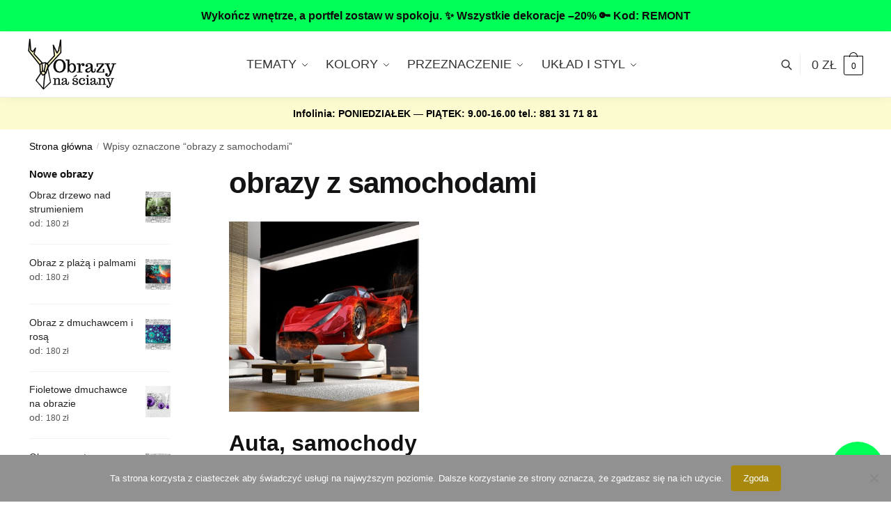

--- FILE ---
content_type: text/html; charset=UTF-8
request_url: https://obrazynasciany.pl/tag/obrazy-z-samochodami/
body_size: 21090
content:
<!doctype html>
<html lang="pl-PL">
<head>
<meta charset="UTF-8">
<meta name="viewport" content="height=device-height, width=device-width, initial-scale=1">
<link rel="profile" href="https://gmpg.org/xfn/11">
<link rel="pingback" href="https://obrazynasciany.pl/xmlrpc.php">

<meta name='robots' content='index, follow, max-image-preview:large, max-snippet:-1, max-video-preview:-1' />

	<!-- This site is optimized with the Yoast SEO plugin v26.5 - https://yoast.com/wordpress/plugins/seo/ -->
	<title>obrazy z samochodami Archives &#187; obrazy na ściany</title>
	<link rel="canonical" href="https://obrazynasciany.pl/tag/obrazy-z-samochodami/" />
	<meta property="og:locale" content="pl_PL" />
	<meta property="og:type" content="article" />
	<meta property="og:title" content="obrazy z samochodami Archives &#187; obrazy na ściany" />
	<meta property="og:url" content="https://obrazynasciany.pl/tag/obrazy-z-samochodami/" />
	<meta property="og:site_name" content="obrazy na ściany" />
	<script type="application/ld+json" class="yoast-schema-graph">{"@context":"https://schema.org","@graph":[{"@type":"CollectionPage","@id":"https://obrazynasciany.pl/tag/obrazy-z-samochodami/","url":"https://obrazynasciany.pl/tag/obrazy-z-samochodami/","name":"obrazy z samochodami Archives &#187; obrazy na ściany","isPartOf":{"@id":"https://obrazynasciany.pl/#website"},"primaryImageOfPage":{"@id":"https://obrazynasciany.pl/tag/obrazy-z-samochodami/#primaryimage"},"image":{"@id":"https://obrazynasciany.pl/tag/obrazy-z-samochodami/#primaryimage"},"thumbnailUrl":"https://obrazynasciany.pl/wp-content/uploads/2015/07/fototapeta-czerwona-wyścigówka.jpg","inLanguage":"pl-PL"},{"@type":"ImageObject","inLanguage":"pl-PL","@id":"https://obrazynasciany.pl/tag/obrazy-z-samochodami/#primaryimage","url":"https://obrazynasciany.pl/wp-content/uploads/2015/07/fototapeta-czerwona-wyścigówka.jpg","contentUrl":"https://obrazynasciany.pl/wp-content/uploads/2015/07/fototapeta-czerwona-wyścigówka.jpg","width":420,"height":420,"caption":"fototapeta czerwona wyścigówka"},{"@type":"WebSite","@id":"https://obrazynasciany.pl/#website","url":"https://obrazynasciany.pl/","name":"obrazy na ściany","description":"nowoczesne obrazy na ściany do dekorowania wnętrz","publisher":{"@id":"https://obrazynasciany.pl/#organization"},"potentialAction":[{"@type":"SearchAction","target":{"@type":"EntryPoint","urlTemplate":"https://obrazynasciany.pl/?s={search_term_string}"},"query-input":{"@type":"PropertyValueSpecification","valueRequired":true,"valueName":"search_term_string"}}],"inLanguage":"pl-PL"},{"@type":"Organization","@id":"https://obrazynasciany.pl/#organization","name":"obrazy na ściany","url":"https://obrazynasciany.pl/","logo":{"@type":"ImageObject","inLanguage":"pl-PL","@id":"https://obrazynasciany.pl/#/schema/logo/image/","url":"https://obrazynasciany.pl/wp-content/uploads/2018/05/logol2.png","contentUrl":"https://obrazynasciany.pl/wp-content/uploads/2018/05/logol2.png","width":231,"height":85,"caption":"obrazy na ściany"},"image":{"@id":"https://obrazynasciany.pl/#/schema/logo/image/"}}]}</script>
	<!-- / Yoast SEO plugin. -->


<link rel='dns-prefetch' href='//capi-automation.s3.us-east-2.amazonaws.com' />
<link rel="alternate" type="application/rss+xml" title="obrazy na ściany &raquo; Kanał z wpisami" href="https://obrazynasciany.pl/feed/" />
<link rel="alternate" type="application/rss+xml" title="obrazy na ściany &raquo; Kanał z komentarzami" href="https://obrazynasciany.pl/comments/feed/" />
<link rel="alternate" type="application/rss+xml" title="obrazy na ściany &raquo; Kanał z wpisami otagowanymi jako obrazy z samochodami" href="https://obrazynasciany.pl/tag/obrazy-z-samochodami/feed/" />
<style id='wp-img-auto-sizes-contain-inline-css' type='text/css'>
img:is([sizes=auto i],[sizes^="auto," i]){contain-intrinsic-size:3000px 1500px}
/*# sourceURL=wp-img-auto-sizes-contain-inline-css */
</style>
<style id='wp-emoji-styles-inline-css' type='text/css'>

	img.wp-smiley, img.emoji {
		display: inline !important;
		border: none !important;
		box-shadow: none !important;
		height: 1em !important;
		width: 1em !important;
		margin: 0 0.07em !important;
		vertical-align: -0.1em !important;
		background: none !important;
		padding: 0 !important;
	}
/*# sourceURL=wp-emoji-styles-inline-css */
</style>
<link rel='stylesheet' id='wp-block-library-css' href='https://obrazynasciany.pl/wp-includes/css/dist/block-library/style.min.css?ver=6.9' type='text/css' media='all' />
<link rel='stylesheet' id='wc-blocks-style-css' href='https://obrazynasciany.pl/wp-content/plugins/woocommerce/assets/client/blocks/wc-blocks.css?ver=wc-10.3.6' type='text/css' media='all' />
<style id='global-styles-inline-css' type='text/css'>
:root{--wp--preset--aspect-ratio--square: 1;--wp--preset--aspect-ratio--4-3: 4/3;--wp--preset--aspect-ratio--3-4: 3/4;--wp--preset--aspect-ratio--3-2: 3/2;--wp--preset--aspect-ratio--2-3: 2/3;--wp--preset--aspect-ratio--16-9: 16/9;--wp--preset--aspect-ratio--9-16: 9/16;--wp--preset--color--black: #000000;--wp--preset--color--cyan-bluish-gray: #abb8c3;--wp--preset--color--white: #ffffff;--wp--preset--color--pale-pink: #f78da7;--wp--preset--color--vivid-red: #cf2e2e;--wp--preset--color--luminous-vivid-orange: #ff6900;--wp--preset--color--luminous-vivid-amber: #fcb900;--wp--preset--color--light-green-cyan: #7bdcb5;--wp--preset--color--vivid-green-cyan: #00d084;--wp--preset--color--pale-cyan-blue: #8ed1fc;--wp--preset--color--vivid-cyan-blue: #0693e3;--wp--preset--color--vivid-purple: #9b51e0;--wp--preset--gradient--vivid-cyan-blue-to-vivid-purple: linear-gradient(135deg,rgb(6,147,227) 0%,rgb(155,81,224) 100%);--wp--preset--gradient--light-green-cyan-to-vivid-green-cyan: linear-gradient(135deg,rgb(122,220,180) 0%,rgb(0,208,130) 100%);--wp--preset--gradient--luminous-vivid-amber-to-luminous-vivid-orange: linear-gradient(135deg,rgb(252,185,0) 0%,rgb(255,105,0) 100%);--wp--preset--gradient--luminous-vivid-orange-to-vivid-red: linear-gradient(135deg,rgb(255,105,0) 0%,rgb(207,46,46) 100%);--wp--preset--gradient--very-light-gray-to-cyan-bluish-gray: linear-gradient(135deg,rgb(238,238,238) 0%,rgb(169,184,195) 100%);--wp--preset--gradient--cool-to-warm-spectrum: linear-gradient(135deg,rgb(74,234,220) 0%,rgb(151,120,209) 20%,rgb(207,42,186) 40%,rgb(238,44,130) 60%,rgb(251,105,98) 80%,rgb(254,248,76) 100%);--wp--preset--gradient--blush-light-purple: linear-gradient(135deg,rgb(255,206,236) 0%,rgb(152,150,240) 100%);--wp--preset--gradient--blush-bordeaux: linear-gradient(135deg,rgb(254,205,165) 0%,rgb(254,45,45) 50%,rgb(107,0,62) 100%);--wp--preset--gradient--luminous-dusk: linear-gradient(135deg,rgb(255,203,112) 0%,rgb(199,81,192) 50%,rgb(65,88,208) 100%);--wp--preset--gradient--pale-ocean: linear-gradient(135deg,rgb(255,245,203) 0%,rgb(182,227,212) 50%,rgb(51,167,181) 100%);--wp--preset--gradient--electric-grass: linear-gradient(135deg,rgb(202,248,128) 0%,rgb(113,206,126) 100%);--wp--preset--gradient--midnight: linear-gradient(135deg,rgb(2,3,129) 0%,rgb(40,116,252) 100%);--wp--preset--font-size--small: clamp(1rem, 1rem + ((1vw - 0.2rem) * 0.368), 1.2rem);--wp--preset--font-size--medium: clamp(1rem, 1rem + ((1vw - 0.2rem) * 0.92), 1.5rem);--wp--preset--font-size--large: clamp(1.5rem, 1.5rem + ((1vw - 0.2rem) * 0.92), 2rem);--wp--preset--font-size--x-large: clamp(1.5rem, 1.5rem + ((1vw - 0.2rem) * 1.379), 2.25rem);--wp--preset--font-size--x-small: 0.85rem;--wp--preset--font-size--base: clamp(1rem, 1rem + ((1vw - 0.2rem) * 0.46), 1.25rem);--wp--preset--font-size--xx-large: clamp(2rem, 2rem + ((1vw - 0.2rem) * 1.839), 3rem);--wp--preset--font-size--xxx-large: clamp(2.25rem, 2.25rem + ((1vw - 0.2rem) * 3.218), 4rem);--wp--preset--spacing--20: 0.44rem;--wp--preset--spacing--30: 0.67rem;--wp--preset--spacing--40: 1rem;--wp--preset--spacing--50: 1.5rem;--wp--preset--spacing--60: 2.25rem;--wp--preset--spacing--70: 3.38rem;--wp--preset--spacing--80: 5.06rem;--wp--preset--spacing--small: clamp(.25rem, 2.5vw, 0.75rem);--wp--preset--spacing--medium: clamp(1rem, 4vw, 2rem);--wp--preset--spacing--large: clamp(1.25rem, 6vw, 3rem);--wp--preset--spacing--x-large: clamp(3rem, 7vw, 5rem);--wp--preset--spacing--xx-large: clamp(4rem, 9vw, 7rem);--wp--preset--spacing--xxx-large: clamp(5rem, 12vw, 9rem);--wp--preset--spacing--xxxx-large: clamp(6rem, 14vw, 13rem);--wp--preset--shadow--natural: 6px 6px 9px rgba(0, 0, 0, 0.2);--wp--preset--shadow--deep: 12px 12px 50px rgba(0, 0, 0, 0.4);--wp--preset--shadow--sharp: 6px 6px 0px rgba(0, 0, 0, 0.2);--wp--preset--shadow--outlined: 6px 6px 0px -3px rgb(255, 255, 255), 6px 6px rgb(0, 0, 0);--wp--preset--shadow--crisp: 6px 6px 0px rgb(0, 0, 0);--wp--custom--line-height--none: 1;--wp--custom--line-height--tight: 1.1;--wp--custom--line-height--snug: 1.2;--wp--custom--line-height--normal: 1.5;--wp--custom--line-height--relaxed: 1.625;--wp--custom--line-height--loose: 2;--wp--custom--line-height--body: 1.618;}:root { --wp--style--global--content-size: 900px;--wp--style--global--wide-size: 1190px; }:where(body) { margin: 0; }.wp-site-blocks { padding-top: var(--wp--style--root--padding-top); padding-bottom: var(--wp--style--root--padding-bottom); }.has-global-padding { padding-right: var(--wp--style--root--padding-right); padding-left: var(--wp--style--root--padding-left); }.has-global-padding > .alignfull { margin-right: calc(var(--wp--style--root--padding-right) * -1); margin-left: calc(var(--wp--style--root--padding-left) * -1); }.has-global-padding :where(:not(.alignfull.is-layout-flow) > .has-global-padding:not(.wp-block-block, .alignfull)) { padding-right: 0; padding-left: 0; }.has-global-padding :where(:not(.alignfull.is-layout-flow) > .has-global-padding:not(.wp-block-block, .alignfull)) > .alignfull { margin-left: 0; margin-right: 0; }.wp-site-blocks > .alignleft { float: left; margin-right: 2em; }.wp-site-blocks > .alignright { float: right; margin-left: 2em; }.wp-site-blocks > .aligncenter { justify-content: center; margin-left: auto; margin-right: auto; }:where(.wp-site-blocks) > * { margin-block-start: var(--wp--preset--spacing--medium); margin-block-end: 0; }:where(.wp-site-blocks) > :first-child { margin-block-start: 0; }:where(.wp-site-blocks) > :last-child { margin-block-end: 0; }:root { --wp--style--block-gap: var(--wp--preset--spacing--medium); }:root :where(.is-layout-flow) > :first-child{margin-block-start: 0;}:root :where(.is-layout-flow) > :last-child{margin-block-end: 0;}:root :where(.is-layout-flow) > *{margin-block-start: var(--wp--preset--spacing--medium);margin-block-end: 0;}:root :where(.is-layout-constrained) > :first-child{margin-block-start: 0;}:root :where(.is-layout-constrained) > :last-child{margin-block-end: 0;}:root :where(.is-layout-constrained) > *{margin-block-start: var(--wp--preset--spacing--medium);margin-block-end: 0;}:root :where(.is-layout-flex){gap: var(--wp--preset--spacing--medium);}:root :where(.is-layout-grid){gap: var(--wp--preset--spacing--medium);}.is-layout-flow > .alignleft{float: left;margin-inline-start: 0;margin-inline-end: 2em;}.is-layout-flow > .alignright{float: right;margin-inline-start: 2em;margin-inline-end: 0;}.is-layout-flow > .aligncenter{margin-left: auto !important;margin-right: auto !important;}.is-layout-constrained > .alignleft{float: left;margin-inline-start: 0;margin-inline-end: 2em;}.is-layout-constrained > .alignright{float: right;margin-inline-start: 2em;margin-inline-end: 0;}.is-layout-constrained > .aligncenter{margin-left: auto !important;margin-right: auto !important;}.is-layout-constrained > :where(:not(.alignleft):not(.alignright):not(.alignfull)){max-width: var(--wp--style--global--content-size);margin-left: auto !important;margin-right: auto !important;}.is-layout-constrained > .alignwide{max-width: var(--wp--style--global--wide-size);}body .is-layout-flex{display: flex;}.is-layout-flex{flex-wrap: wrap;align-items: center;}.is-layout-flex > :is(*, div){margin: 0;}body .is-layout-grid{display: grid;}.is-layout-grid > :is(*, div){margin: 0;}body{font-family: var(--wp--preset--font-family--primary);--wp--style--root--padding-top: 0;--wp--style--root--padding-right: var(--wp--preset--spacing--medium);--wp--style--root--padding-bottom: 0;--wp--style--root--padding-left: var(--wp--preset--spacing--medium);}a:where(:not(.wp-element-button)){text-decoration: false;}:root :where(.wp-element-button, .wp-block-button__link){background-color: #32373c;border-width: 0;color: #fff;font-family: inherit;font-size: inherit;font-style: inherit;font-weight: inherit;letter-spacing: inherit;line-height: inherit;padding-top: calc(0.667em + 2px);padding-right: calc(1.333em + 2px);padding-bottom: calc(0.667em + 2px);padding-left: calc(1.333em + 2px);text-decoration: none;text-transform: inherit;}.has-black-color{color: var(--wp--preset--color--black) !important;}.has-cyan-bluish-gray-color{color: var(--wp--preset--color--cyan-bluish-gray) !important;}.has-white-color{color: var(--wp--preset--color--white) !important;}.has-pale-pink-color{color: var(--wp--preset--color--pale-pink) !important;}.has-vivid-red-color{color: var(--wp--preset--color--vivid-red) !important;}.has-luminous-vivid-orange-color{color: var(--wp--preset--color--luminous-vivid-orange) !important;}.has-luminous-vivid-amber-color{color: var(--wp--preset--color--luminous-vivid-amber) !important;}.has-light-green-cyan-color{color: var(--wp--preset--color--light-green-cyan) !important;}.has-vivid-green-cyan-color{color: var(--wp--preset--color--vivid-green-cyan) !important;}.has-pale-cyan-blue-color{color: var(--wp--preset--color--pale-cyan-blue) !important;}.has-vivid-cyan-blue-color{color: var(--wp--preset--color--vivid-cyan-blue) !important;}.has-vivid-purple-color{color: var(--wp--preset--color--vivid-purple) !important;}.has-black-background-color{background-color: var(--wp--preset--color--black) !important;}.has-cyan-bluish-gray-background-color{background-color: var(--wp--preset--color--cyan-bluish-gray) !important;}.has-white-background-color{background-color: var(--wp--preset--color--white) !important;}.has-pale-pink-background-color{background-color: var(--wp--preset--color--pale-pink) !important;}.has-vivid-red-background-color{background-color: var(--wp--preset--color--vivid-red) !important;}.has-luminous-vivid-orange-background-color{background-color: var(--wp--preset--color--luminous-vivid-orange) !important;}.has-luminous-vivid-amber-background-color{background-color: var(--wp--preset--color--luminous-vivid-amber) !important;}.has-light-green-cyan-background-color{background-color: var(--wp--preset--color--light-green-cyan) !important;}.has-vivid-green-cyan-background-color{background-color: var(--wp--preset--color--vivid-green-cyan) !important;}.has-pale-cyan-blue-background-color{background-color: var(--wp--preset--color--pale-cyan-blue) !important;}.has-vivid-cyan-blue-background-color{background-color: var(--wp--preset--color--vivid-cyan-blue) !important;}.has-vivid-purple-background-color{background-color: var(--wp--preset--color--vivid-purple) !important;}.has-black-border-color{border-color: var(--wp--preset--color--black) !important;}.has-cyan-bluish-gray-border-color{border-color: var(--wp--preset--color--cyan-bluish-gray) !important;}.has-white-border-color{border-color: var(--wp--preset--color--white) !important;}.has-pale-pink-border-color{border-color: var(--wp--preset--color--pale-pink) !important;}.has-vivid-red-border-color{border-color: var(--wp--preset--color--vivid-red) !important;}.has-luminous-vivid-orange-border-color{border-color: var(--wp--preset--color--luminous-vivid-orange) !important;}.has-luminous-vivid-amber-border-color{border-color: var(--wp--preset--color--luminous-vivid-amber) !important;}.has-light-green-cyan-border-color{border-color: var(--wp--preset--color--light-green-cyan) !important;}.has-vivid-green-cyan-border-color{border-color: var(--wp--preset--color--vivid-green-cyan) !important;}.has-pale-cyan-blue-border-color{border-color: var(--wp--preset--color--pale-cyan-blue) !important;}.has-vivid-cyan-blue-border-color{border-color: var(--wp--preset--color--vivid-cyan-blue) !important;}.has-vivid-purple-border-color{border-color: var(--wp--preset--color--vivid-purple) !important;}.has-vivid-cyan-blue-to-vivid-purple-gradient-background{background: var(--wp--preset--gradient--vivid-cyan-blue-to-vivid-purple) !important;}.has-light-green-cyan-to-vivid-green-cyan-gradient-background{background: var(--wp--preset--gradient--light-green-cyan-to-vivid-green-cyan) !important;}.has-luminous-vivid-amber-to-luminous-vivid-orange-gradient-background{background: var(--wp--preset--gradient--luminous-vivid-amber-to-luminous-vivid-orange) !important;}.has-luminous-vivid-orange-to-vivid-red-gradient-background{background: var(--wp--preset--gradient--luminous-vivid-orange-to-vivid-red) !important;}.has-very-light-gray-to-cyan-bluish-gray-gradient-background{background: var(--wp--preset--gradient--very-light-gray-to-cyan-bluish-gray) !important;}.has-cool-to-warm-spectrum-gradient-background{background: var(--wp--preset--gradient--cool-to-warm-spectrum) !important;}.has-blush-light-purple-gradient-background{background: var(--wp--preset--gradient--blush-light-purple) !important;}.has-blush-bordeaux-gradient-background{background: var(--wp--preset--gradient--blush-bordeaux) !important;}.has-luminous-dusk-gradient-background{background: var(--wp--preset--gradient--luminous-dusk) !important;}.has-pale-ocean-gradient-background{background: var(--wp--preset--gradient--pale-ocean) !important;}.has-electric-grass-gradient-background{background: var(--wp--preset--gradient--electric-grass) !important;}.has-midnight-gradient-background{background: var(--wp--preset--gradient--midnight) !important;}.has-small-font-size{font-size: var(--wp--preset--font-size--small) !important;}.has-medium-font-size{font-size: var(--wp--preset--font-size--medium) !important;}.has-large-font-size{font-size: var(--wp--preset--font-size--large) !important;}.has-x-large-font-size{font-size: var(--wp--preset--font-size--x-large) !important;}.has-x-small-font-size{font-size: var(--wp--preset--font-size--x-small) !important;}.has-base-font-size{font-size: var(--wp--preset--font-size--base) !important;}.has-xx-large-font-size{font-size: var(--wp--preset--font-size--xx-large) !important;}.has-xxx-large-font-size{font-size: var(--wp--preset--font-size--xxx-large) !important;}
/*# sourceURL=global-styles-inline-css */
</style>

<link rel='stylesheet' id='cookie-notice-front-css' href='https://obrazynasciany.pl/wp-content/plugins/cookie-notice/css/front.min.css?ver=2.5.10' type='text/css' media='all' />
<link rel='stylesheet' id='smart-search-css' href='https://obrazynasciany.pl/wp-content/plugins/smart-woocommerce-search/assets/dist/css/general.css?ver=2.15.0' type='text/css' media='all' />
<style id='smart-search-inline-css' type='text/css'>
.widget_search .smart-search-suggestions .smart-search-post-icon{width:50px;}.wp-block-search.sws-search-block-default .smart-search-suggestions .smart-search-post-icon{width:50px;}.widget_product_search .smart-search-suggestions .smart-search-post-icon{width:50px;}.wp-block-search.sws-search-block-product .smart-search-suggestions .smart-search-post-icon{width:50px;}
/*# sourceURL=smart-search-inline-css */
</style>
<style id='woocommerce-inline-inline-css' type='text/css'>
.woocommerce form .form-row .required { visibility: visible; }
/*# sourceURL=woocommerce-inline-inline-css */
</style>
<link rel='stylesheet' id='brands-styles-css' href='https://obrazynasciany.pl/wp-content/plugins/woocommerce/assets/css/brands.css?ver=10.3.6' type='text/css' media='all' />
<link rel='stylesheet' id='shoptimizer-style-css' href='https://obrazynasciany.pl/wp-content/themes/shoptimizer/style.css?ver=2.7.5' type='text/css' media='all' />
<link rel='stylesheet' id='shoptimizer-child-style-css' href='https://obrazynasciany.pl/wp-content/themes/shoptimizer-child-theme/style.css?ver=1.1.0' type='text/css' media='all' />
<link rel='stylesheet' id='shoptimizer-main-min-css' href='https://obrazynasciany.pl/wp-content/themes/shoptimizer/assets/css/main/main.min.css?ver=2.7.5' type='text/css' media='all' />
<link rel='stylesheet' id='shoptimizer-blog-min-css' href='https://obrazynasciany.pl/wp-content/themes/shoptimizer/assets/css/main/blog.min.css?ver=2.7.5' type='text/css' media='all' />
<link rel='stylesheet' id='shoptimizer-modal-min-css' href='https://obrazynasciany.pl/wp-content/themes/shoptimizer/assets/css/main/modal.min.css?ver=2.7.5' type='text/css' media='all' />
<link rel='stylesheet' id='shoptimizer-dynamic-style-css' href='https://obrazynasciany.pl/wp-content/themes/shoptimizer/assets/css/main/dynamic.css?ver=2.7.5' type='text/css' media='all' />
<link rel='stylesheet' id='shoptimizer-blocks-min-css' href='https://obrazynasciany.pl/wp-content/themes/shoptimizer/assets/css/main/blocks.min.css?ver=2.7.5' type='text/css' media='all' />
<link rel='stylesheet' id='shoptimizer-woocommerce-min-css' href='https://obrazynasciany.pl/wp-content/themes/shoptimizer/assets/css/main/woocommerce.min.css?ver=2.7.5' type='text/css' media='all' />
<script type="text/javascript" src="https://obrazynasciany.pl/wp-includes/js/jquery/jquery.min.js?ver=3.7.1" id="jquery-core-js"></script>
<script type="text/javascript" src="https://obrazynasciany.pl/wp-includes/js/jquery/jquery-migrate.min.js?ver=3.4.1" id="jquery-migrate-js"></script>
<script type="text/javascript" src="https://obrazynasciany.pl/wp-content/plugins/woocommerce/assets/js/jquery-blockui/jquery.blockUI.min.js?ver=2.7.0-wc.10.3.6" id="wc-jquery-blockui-js" defer="defer" data-wp-strategy="defer"></script>
<script type="text/javascript" src="https://obrazynasciany.pl/wp-content/plugins/woocommerce/assets/js/js-cookie/js.cookie.min.js?ver=2.1.4-wc.10.3.6" id="wc-js-cookie-js" defer="defer" data-wp-strategy="defer"></script>
<script type="text/javascript" id="woocommerce-js-extra">
/* <![CDATA[ */
var woocommerce_params = {"ajax_url":"/wp-admin/admin-ajax.php","wc_ajax_url":"/?wc-ajax=%%endpoint%%","i18n_password_show":"Poka\u017c has\u0142o","i18n_password_hide":"Ukryj has\u0142o"};
//# sourceURL=woocommerce-js-extra
/* ]]> */
</script>
<script type="text/javascript" src="https://obrazynasciany.pl/wp-content/plugins/woocommerce/assets/js/frontend/woocommerce.min.js?ver=10.3.6" id="woocommerce-js" defer="defer" data-wp-strategy="defer"></script>
<link rel="https://api.w.org/" href="https://obrazynasciany.pl/wp-json/" /><link rel="alternate" title="JSON" type="application/json" href="https://obrazynasciany.pl/wp-json/wp/v2/tags/1506" /><link rel="EditURI" type="application/rsd+xml" title="RSD" href="https://obrazynasciany.pl/xmlrpc.php?rsd" />
<meta name="generator" content="WordPress 6.9" />
<meta name="generator" content="WooCommerce 10.3.6" />
<!-- Facebook Pixel Code -->
<script>
  !function(f,b,e,v,n,t,s)
  {if(f.fbq)return;n=f.fbq=function(){n.callMethod?
  n.callMethod.apply(n,arguments):n.queue.push(arguments)};
  if(!f._fbq)f._fbq=n;n.push=n;n.loaded=!0;n.version='2.0';
  n.queue=[];t=b.createElement(e);t.async=!0;
  t.src=v;s=b.getElementsByTagName(e)[0];
  s.parentNode.insertBefore(t,s)}(window, document,'script',
  'https://connect.facebook.net/en_US/fbevents.js');
  fbq('init', '171597060059909');
  fbq('track', 'PageView');
</script>
<noscript><img height="1" width="1" style="display:none"
  src="https://www.facebook.com/tr?id=171597060059909&ev=PageView&noscript=1"
/></noscript>
<!-- End Facebook Pixel Code -->
<meta name="facebook-domain-verification" content="5qbyo2y63shzkkz4fq0h2tkw83l0wf" /><!-- Google Tag Manager -->
<script>
(function(w,d,s,l,i)
{
    w[l]=w[l]||[];
    w[l].push({'gtm.start':new Date().getTime(),event:'gtm.js'});
    var f=d.getElementsByTagName(s)[0],
    j=d.createElement(s),dl=l!='dataLayer'?'&l='+l:'';j.async=true;j.src='https://www.googletagmanager.com/gtm.js?id='+i+dl;f.parentNode.insertBefore(j,f);
})
(window,document,'script','dataLayer','GTM-MCDWWLN');
</script>
<!-- End Google Tag Manager -->


	<noscript><style>.woocommerce-product-gallery{ opacity: 1 !important; }</style></noscript>
	<meta name="generator" content="Elementor 3.20.1; features: e_optimized_assets_loading, additional_custom_breakpoints, block_editor_assets_optimize, e_image_loading_optimization; settings: css_print_method-external, google_font-enabled, font_display-auto">

<!-- Meta Pixel Code -->
<script type='text/javascript'>
!function(f,b,e,v,n,t,s){if(f.fbq)return;n=f.fbq=function(){n.callMethod?
n.callMethod.apply(n,arguments):n.queue.push(arguments)};if(!f._fbq)f._fbq=n;
n.push=n;n.loaded=!0;n.version='2.0';n.queue=[];t=b.createElement(e);t.async=!0;
t.src=v;s=b.getElementsByTagName(e)[0];s.parentNode.insertBefore(t,s)}(window,
document,'script','https://connect.facebook.net/en_US/fbevents.js');
</script>
<!-- End Meta Pixel Code -->
<script type='text/javascript'>var url = window.location.origin + '?ob=open-bridge';
            fbq('set', 'openbridge', '757858744402305', url);
fbq('init', '757858744402305', {}, {
    "agent": "wordpress-6.9-4.1.5"
})</script><script type='text/javascript'>
    fbq('track', 'PageView', []);
  </script>			<script  type="text/javascript">
				!function(f,b,e,v,n,t,s){if(f.fbq)return;n=f.fbq=function(){n.callMethod?
					n.callMethod.apply(n,arguments):n.queue.push(arguments)};if(!f._fbq)f._fbq=n;
					n.push=n;n.loaded=!0;n.version='2.0';n.queue=[];t=b.createElement(e);t.async=!0;
					t.src=v;s=b.getElementsByTagName(e)[0];s.parentNode.insertBefore(t,s)}(window,
					document,'script','https://connect.facebook.net/en_US/fbevents.js');
			</script>
			<!-- WooCommerce Facebook Integration Begin -->
			<script  type="text/javascript">

				fbq('init', '171597060059909', {}, {
    "agent": "woocommerce_0-10.3.6-3.5.14"
});

				document.addEventListener( 'DOMContentLoaded', function() {
					// Insert placeholder for events injected when a product is added to the cart through AJAX.
					document.body.insertAdjacentHTML( 'beforeend', '<div class=\"wc-facebook-pixel-event-placeholder\"></div>' );
				}, false );

			</script>
			<!-- WooCommerce Facebook Integration End -->
			<link rel="icon" href="https://obrazynasciany.pl/wp-content/uploads/2019/10/cropped-favico-32x32.png" sizes="32x32" />
<link rel="icon" href="https://obrazynasciany.pl/wp-content/uploads/2019/10/cropped-favico-192x192.png" sizes="192x192" />
<link rel="apple-touch-icon" href="https://obrazynasciany.pl/wp-content/uploads/2019/10/cropped-favico-180x180.png" />
<meta name="msapplication-TileImage" content="https://obrazynasciany.pl/wp-content/uploads/2019/10/cropped-favico-270x270.png" />
		<style type="text/css" id="wp-custom-css">
			#text-3 a{text-decoration:none}		</style>
		<style id="kirki-inline-styles">.header-4 .site-header .custom-logo-link img{height:76px;}.price ins, .summary .yith-wcwl-add-to-wishlist a:before, .site .commercekit-wishlist a i:before, .commercekit-wishlist-table .price, .commercekit-wishlist-table .price ins, .commercekit-ajs-product-price, .commercekit-ajs-product-price ins, .widget-area .widget.widget_categories a:hover, #secondary .widget ul li a:hover, #secondary.widget-area .widget li.chosen a, .widget-area .widget a:hover, #secondary .widget_recent_comments ul li a:hover, .woocommerce-pagination .page-numbers li .page-numbers.current, div.product p.price, body:not(.mobile-toggled) .main-navigation ul.menu li.full-width.menu-item-has-children ul li.highlight > a, body:not(.mobile-toggled) .main-navigation ul.menu li.full-width.menu-item-has-children ul li.highlight > a:hover, #secondary .widget ins span.amount, #secondary .widget ins span.amount span, .search-results article h2 a:hover{color:#a8890d;}.spinner > div, .widget_price_filter .ui-slider .ui-slider-range, .widget_price_filter .ui-slider .ui-slider-handle, #page .woocommerce-tabs ul.tabs li span, #secondary.widget-area .widget .tagcloud a:hover, .widget-area .widget.widget_product_tag_cloud a:hover, footer .mc4wp-form input[type="submit"], #payment .payment_methods li.woocommerce-PaymentMethod > input[type=radio]:first-child:checked + label:before, #payment .payment_methods li.wc_payment_method > input[type=radio]:first-child:checked + label:before, #shipping_method > li > input[type=radio]:first-child:checked + label:before, ul#shipping_method li:only-child label:before, .image-border .elementor-image:after, ul.products li.product .yith-wcwl-wishlistexistsbrowse a:before, ul.products li.product .yith-wcwl-wishlistaddedbrowse a:before, ul.products li.product .yith-wcwl-add-button a:before, .summary .yith-wcwl-add-to-wishlist a:before, li.product .commercekit-wishlist a em.cg-wishlist-t:before, li.product .commercekit-wishlist a em.cg-wishlist:before, .site .commercekit-wishlist a i:before, .summary .commercekit-wishlist a i.cg-wishlist-t:before, #page .woocommerce-tabs ul.tabs li a span, .commercekit-atc-tab-links li a span, .main-navigation ul li a span strong, .widget_layered_nav ul.woocommerce-widget-layered-nav-list li.chosen:before{background-color:#a8890d;}.woocommerce-tabs .tabs li a::after, .commercekit-atc-tab-links li a:after{border-color:#a8890d;}a{color:#2c2d33;}a:hover{color:#111;}body{background-color:#fff;}.col-full.topbar-wrapper{background-color:#fff;border-bottom-color:#eee;}.top-bar, .top-bar a{color:#323232;}body:not(.header-4) .site-header, .header-4-container{background-color:#fff;}.fa.menu-item, .ri.menu-item{border-left-color:#eee;}.header-4 .search-trigger span{border-right-color:#eee;}.header-widget-region{background-color:#fbfbcf;}.header-widget-region, .header-widget-region a{color:#000000;}.button, .button:hover, .message-inner a.button, .wc-proceed-to-checkout a.button, .wc-proceed-to-checkout .checkout-button.button:hover, .commercekit-wishlist-table button, input[type=submit], ul.products li.product .button, ul.products li.product .added_to_cart, ul.wc-block-grid__products .wp-block-button__link, ul.wc-block-grid__products .wp-block-button__link:hover, .site .widget_shopping_cart a.button.checkout, .woocommerce #respond input#submit.alt, .main-navigation ul.menu ul li a.button, .main-navigation ul.menu ul li a.button:hover, body .main-navigation ul.menu li.menu-item-has-children.full-width > .sub-menu-wrapper li a.button:hover, .main-navigation ul.menu li.menu-item-has-children.full-width > .sub-menu-wrapper li:hover a.added_to_cart, .site div.wpforms-container-full .wpforms-form button[type=submit], .product .cart .single_add_to_cart_button, .woocommerce-cart p.return-to-shop a, .elementor-row .feature p a, .image-feature figcaption span, .wp-element-button.wc-block-cart__submit-button, .wp-element-button.wc-block-components-button.wc-block-components-checkout-place-order-button{color:#fff;}.single-product div.product form.cart .button.added::before, #payment .place-order .button:before, .cart-collaterals .checkout-button:before, .widget_shopping_cart .buttons .checkout:before{background-color:#fff;}.button, input[type=submit], ul.products li.product .button, .commercekit-wishlist-table button, .woocommerce #respond input#submit.alt, .product .cart .single_add_to_cart_button, .widget_shopping_cart a.button.checkout, .main-navigation ul.menu li.menu-item-has-children.full-width > .sub-menu-wrapper li a.added_to_cart, .site div.wpforms-container-full .wpforms-form button[type=submit], ul.products li.product .added_to_cart, ul.wc-block-grid__products .wp-block-button__link, .woocommerce-cart p.return-to-shop a, .elementor-row .feature a, .image-feature figcaption span, .wp-element-button.wc-block-cart__submit-button, .wp-element-button.wc-block-components-button.wc-block-components-checkout-place-order-button{background-color:#a8890d;}.widget_shopping_cart a.button.checkout{border-color:#a8890d;}.button:hover, [type="submit"]:hover, .commercekit-wishlist-table button:hover, ul.products li.product .button:hover, #place_order[type="submit"]:hover, body .woocommerce #respond input#submit.alt:hover, .product .cart .single_add_to_cart_button:hover, .main-navigation ul.menu li.menu-item-has-children.full-width > .sub-menu-wrapper li a.added_to_cart:hover, .site div.wpforms-container-full .wpforms-form button[type=submit]:hover, .site div.wpforms-container-full .wpforms-form button[type=submit]:focus, ul.products li.product .added_to_cart:hover, ul.wc-block-grid__products .wp-block-button__link:hover, .widget_shopping_cart a.button.checkout:hover, .woocommerce-cart p.return-to-shop a:hover, .wp-element-button.wc-block-cart__submit-button:hover, .wp-element-button.wc-block-components-button.wc-block-components-checkout-place-order-button:hover{background-color:#977b0b;}.widget_shopping_cart a.button.checkout:hover{border-color:#977b0b;}.onsale, .product-label, .wc-block-grid__product-onsale{background-color:#a8890d;color:#fff;}.content-area .summary .onsale{color:#a8890d;}.summary .product-label:before, .product-details-wrapper .product-label:before{border-right-color:#a8890d;}.entry-content .testimonial-entry-title:after, .cart-summary .widget li strong::before, p.stars.selected a.active::before, p.stars:hover a::before, p.stars.selected a:not(.active)::before{color:#ee9e13;}.star-rating > span:before{background-color:#ee9e13;}header.woocommerce-products-header, .shoptimizer-category-banner{background-color:#ffffff;}.term-description p, .term-description a, .term-description a:hover, .shoptimizer-category-banner h1, .shoptimizer-category-banner .taxonomy-description p{color:#222;}.single-product .site-content .col-full{background-color:#f8f8f8;}.call-back-feature a{background-color:#a8890d;}.call-back-feature a, .site-content div.call-back-feature a:hover{color:#fff;}ul.checkout-bar:before, .woocommerce-checkout .checkout-bar li.active:after, ul.checkout-bar li.visited:after{background-color:#a8890d;}.below-content .widget .ri{color:#999;}.below-content .widget svg{stroke:#999;}footer.site-footer, footer.copyright{background-color:#111;color:#ccc;}.site footer.site-footer .widget .widget-title, .site-footer .widget.widget_block h2{color:#fff;}footer.site-footer a:not(.button), footer.copyright a{color:#999;}footer.site-footer a:not(.button):hover, footer.copyright a:hover{color:#fff;}footer.site-footer li a:after{border-color:#fff;}.top-bar{font-size:14px;}.menu-primary-menu-container > ul > li > a span:before{border-color:#a8890d;}.secondary-navigation .menu a, .ri.menu-item:before, .fa.menu-item:before{color:#404040;}.secondary-navigation .icon-wrapper svg{stroke:#404040;}.site-header-cart a.cart-contents .count, .site-header-cart a.cart-contents .count:after{border-color:#000000;}.site-header-cart a.cart-contents .count, .shoptimizer-cart-icon i{color:#000000;}.site-header-cart a.cart-contents:hover .count, .site-header-cart a.cart-contents:hover .count{background-color:#000000;}.site-header-cart .cart-contents{color:#000000;}.header-widget-region .widget{padding-top:12px;padding-bottom:12px;}.site .header-widget-region p, .site .header-widget-region li{font-size:14px;}.col-full, .single-product .site-content .shoptimizer-sticky-add-to-cart .col-full, body .woocommerce-message, .single-product .site-content .commercekit-sticky-add-to-cart .col-full, .wc-block-components-notice-banner{max-width:1200px;}.product-details-wrapper, .single-product .woocommerce-Tabs-panel, .single-product .archive-header .woocommerce-breadcrumb, .plp-below.archive.woocommerce .archive-header .woocommerce-breadcrumb, .related.products, .site-content #sspotReviews:not([data-shortcode="1"]), .upsells.products, .composite_summary, .composite_wrap, .wc-prl-recommendations, .yith-wfbt-section.woocommerce{max-width:calc(1200px + 5.2325em);}.main-navigation ul li.menu-item-has-children.full-width .container, .single-product .woocommerce-error{max-width:1200px;}.below-content .col-full, footer .col-full{max-width:calc(1200px + 40px);}#secondary{width:17%;}.content-area{width:76%;}body, button, input, select, option, textarea, h6{font-family:sans-serif;}.menu-primary-menu-container > ul > li > a, .site-header-cart .cart-contents{font-family:sans-serif;font-size:18px;letter-spacing:0px;text-transform:uppercase;}.main-navigation ul.menu ul li > a, .main-navigation ul.nav-menu ul li > a, .main-navigation ul.menu ul li.nolink{font-family:sans-serif;text-transform:none;}.main-navigation ul.menu li.menu-item-has-children.full-width > .sub-menu-wrapper li.menu-item-has-children > a, .main-navigation ul.menu li.menu-item-has-children.full-width > .sub-menu-wrapper li.heading > a, .main-navigation ul.menu li.menu-item-has-children.full-width > .sub-menu-wrapper li.nolink > span{font-family:sans-serif;font-size:15px;font-weight:600;letter-spacing:0px;color:#111;}.entry-content{font-family:sans-serif;}h1{font-family:sans-serif;}h2{font-family:sans-serif;}h3{font-family:sans-serif;}h4{font-family:sans-serif;}h5{font-family:sans-serif;}blockquote p{font-family:sans-serif;}.widget .widget-title, .widget .widgettitle, .widget.widget_block h2{font-family:sans-serif;font-size:15px;font-weight:600;}body.single-post h1{font-family:sans-serif;}.term-description, .shoptimizer-category-banner .taxonomy-description{font-family:sans-serif;}.content-area ul.products li.product .woocommerce-loop-product__title, .content-area ul.products li.product h2, ul.products li.product .woocommerce-loop-product__title, ul.products li.product .woocommerce-loop-product__title, .main-navigation ul.menu ul li.product .woocommerce-loop-product__title a, .wc-block-grid__product .wc-block-grid__product-title{font-family:sans-serif;font-size:15px;font-weight:600;}.summary h1{font-family:sans-serif;font-weight:600;}body .woocommerce #respond input#submit.alt, body .woocommerce a.button.alt, body .woocommerce button.button.alt, body .woocommerce input.button.alt, .product .cart .single_add_to_cart_button, .shoptimizer-sticky-add-to-cart__content-button a.button, .widget_shopping_cart a.button.checkout, #cgkit-tab-commercekit-sticky-atc-title button, #cgkit-mobile-commercekit-sticky-atc button{font-family:sans-serif;font-weight:600;letter-spacing:0px;text-transform:none;}@media (max-width: 992px){.main-header, .site-branding{height:93px;}.main-header .site-header-cart{top:calc(-14px + 93px / 2);}.sticky-m .mobile-filter, .sticky-m #cgkitpf-horizontal{top:93px;}.sticky-m .commercekit-atc-sticky-tabs{top:calc(93px - 1px);}.m-search-bh.sticky-m .commercekit-atc-sticky-tabs, .m-search-toggled.sticky-m .commercekit-atc-sticky-tabs{top:calc(93px + 60px - 1px);}.m-search-bh.sticky-m .mobile-filter, .m-search-toggled.sticky-m .mobile-filter, .m-search-bh.sticky-m #cgkitpf-horizontal, .m-search-toggled.sticky-m #cgkitpf-horizontal{top:calc(93px + 60px);}.sticky-m .cg-layout-vertical-scroll .cg-thumb-swiper{top:calc(93px + 10px);}body.theme-shoptimizer .site-header .custom-logo-link img, body.wp-custom-logo .site-header .custom-logo-link img{height:62px;}.m-search-bh .site-search, .m-search-toggled .site-search, .site-branding button.menu-toggle, .site-branding button.menu-toggle:hover{background-color:#fff;}.menu-toggle .bar, .site-header-cart a.cart-contents:hover .count{background-color:#111;}.menu-toggle .bar-text, .menu-toggle:hover .bar-text, .site-header-cart a.cart-contents .count{color:#111;}.mobile-search-toggle svg, .shoptimizer-myaccount svg{stroke:#111;}.site-header-cart a.cart-contents:hover .count{background-color:#dc9814;}.site-header-cart a.cart-contents:not(:hover) .count{color:#dc9814;}.shoptimizer-cart-icon svg{stroke:#dc9814;}.site-header .site-header-cart a.cart-contents .count, .site-header-cart a.cart-contents .count:after{border-color:#dc9814;}.col-full-nav{background-color:#fff;}.main-navigation ul li a, body .main-navigation ul.menu > li.menu-item-has-children > span.caret::after, .main-navigation .woocommerce-loop-product__title, .main-navigation ul.menu li.product, body .main-navigation ul.menu li.menu-item-has-children.full-width>.sub-menu-wrapper li h6 a, body .main-navigation ul.menu li.menu-item-has-children.full-width>.sub-menu-wrapper li h6 a:hover, .main-navigation ul.products li.product .price, body .main-navigation ul.menu li.menu-item-has-children li.menu-item-has-children span.caret, body.mobile-toggled .main-navigation ul.menu li.menu-item-has-children.full-width > .sub-menu-wrapper li p.product__categories a, body.mobile-toggled ul.products li.product p.product__categories a, body li.menu-item-product p.product__categories, main-navigation ul.menu li.menu-item-has-children.full-width > .sub-menu-wrapper li.menu-item-has-children > a, .main-navigation ul.menu li.menu-item-has-children.full-width > .sub-menu-wrapper li.heading > a, .mobile-extra, .mobile-extra h4, .mobile-extra a:not(.button){color:#222;}.main-navigation ul.menu li.menu-item-has-children span.caret::after{background-color:#222;}.main-navigation ul.menu > li.menu-item-has-children.dropdown-open > .sub-menu-wrapper{border-bottom-color:#eee;}}@media (min-width: 992px){.top-bar .textwidget{padding-top:10px;padding-bottom:10px;}}@media (min-width: 993px){.header-4 .header-4-container{height:95px;}.header-4 .menu-primary-menu-container > ul > li > a, .header-4 .search-trigger{line-height:95px;}.header-4 .menu-primary-menu-container > ul > li > a, .header-4 .site-header-cart .cart-contents .amount, .header-4 .search-trigger, .header-4 .search-trigger:hover, .header-4 .search-trigger:focus, .shoptimizer-myaccount a, .shoptimizer-myaccount a:hover{color:#323232;}.header-4 .main-navigation ul.menu > li.menu-item-has-children > a::after, .header-4 .main-navigation ul.menu > li.page_item_has_children > a::after, .header-4 .main-navigation ul.nav-menu > li.menu-item-has-children > a::after, .header-4 .main-navigation ul.nav-menu > li.page_item_has_children > a::after{background-color:#323232;}.main-navigation ul.menu ul.sub-menu{background-color:#fff;}.main-navigation ul.menu ul li a, .main-navigation ul.nav-menu ul li a{color:#323232;}.main-navigation ul.menu ul a:hover{color:#a8890d;}.shoptimizer-cart-icon svg{stroke:#000000;}.site-header-cart a.cart-contents:hover .count{color:#fff;}body.header-4:not(.full-width-header) .header-4-inner, .summary form.cart.commercekit_sticky-atc .commercekit-pdp-sticky-inner, .commercekit-atc-sticky-tabs ul.commercekit-atc-tab-links, .h-ckit-filters.no-woocommerce-sidebar .commercekit-product-filters{max-width:1200px;}}</style>
</head>

<body class="archive tag tag-obrazy-z-samochodami tag-1506 wp-custom-logo wp-theme-shoptimizer wp-child-theme-shoptimizer-child-theme theme-shoptimizer cookies-not-set woocommerce-no-js sticky-m sticky-d m-grid-1 header-4 pdp-full left-archives-sidebar right-page-sidebar wc-active product-align-center elementor-default elementor-kit-94965">

<!-- Google Tag Manager (noscript) -->
<noscript><iframe src="https://www.googletagmanager.com/ns.html?id=GTM-MCDWWLN"
height="0" width="0" style="display:none;visibility:hidden"></iframe></noscript>
<!-- End Google Tag Manager (noscript) -->

<!-- Meta Pixel Code -->
<noscript>
<img height="1" width="1" style="display:none" alt="fbpx"
src="https://www.facebook.com/tr?id=757858744402305&ev=PageView&noscript=1" />
</noscript>
<!-- End Meta Pixel Code -->

<div class="mobile-menu close-drawer">
				<span aria-hidden="true">
					<svg xmlns="http://www.w3.org/2000/svg" fill="none" viewBox="0 0 24 24" stroke="currentColor" stroke-width="1.5"><path stroke-linecap="round" stroke-linejoin="round" d="M6 18L18 6M6 6l12 12"></path></svg>
				</span>
		</div>
<div id="page" class="hfeed site">

			<a class="skip-link screen-reader-text" href="#site-navigation">Skip to navigation</a>
		<a class="skip-link screen-reader-text" href="#content">Skip to content</a>
				<div tabindex="-1" id="shoptimizerCartDrawer" class="shoptimizer-mini-cart-wrap" role="dialog" aria-label="Cart drawer">
			<div id="ajax-loading">
				<div class="shoptimizer-loader">
					<div class="spinner">
					<div class="bounce1"></div>
					<div class="bounce2"></div>
					<div class="bounce3"></div>
					</div>
				</div>
			</div>
			<div class="cart-drawer-heading">Your Cart</div>
			<button type="button" aria-label="Close drawer" class="close-drawer">
				<span aria-hidden="true">
					<svg xmlns="http://www.w3.org/2000/svg" fill="none" viewBox="0 0 24 24" stroke="currentColor" stroke-width="1.5"><path stroke-linecap="round" stroke-linejoin="round" d="M6 18L18 6M6 6l12 12"></path></svg>
				</span>
			</button>

				<div class="widget woocommerce widget_shopping_cart"><div class="widget_shopping_cart_content"></div></div>
			</div>


			<div style="background-color:#00FF57;color:#0A0A0A;text-align:center;padding:10px"><b>Wykończ wnętrze, a portfel zostaw w spokoju. ✨ Wszystkie dekoracje –20% 🔑 Kod: REMONT</b></div><div id="tekst_dinksa" style="background-color:#00FF57;color:#0A0A0A">podaj w koszyku kod: REMONT</div><div id="dinks" style="background-color:#00FF57;color:#0A0A0A">-20%</div>
	
			
					<div class="header-4-container">
				<div class="header-4-inner">
		
	<header id="masthead" class="site-header">

		<div class="menu-overlay"></div>

		<div class="main-header col-full">

					<div class="site-branding">
			<button class="menu-toggle" aria-label="Menu" aria-controls="site-navigation" aria-expanded="false">
				<span class="bar"></span><span class="bar"></span><span class="bar"></span>
								<span class="bar-text">MENU</span>
					
			</button>
			<a href="https://obrazynasciany.pl/" class="custom-logo-link"><img width="200" height="119" src="https://obrazynasciany.pl/wp-content/uploads/2019/10/obrazynasciany-logo-2.png" class="custom-logo" alt="obrazy na ściany" srcset="https://obrazynasciany.pl/wp-content/uploads/2019/10/obrazynasciany-logo-2.png 200w, https://obrazynasciany.pl/wp-content/uploads/2019/10/obrazynasciany-logo-2-150x89.png 150w" sizes="(max-width: 360px) 147px, (max-width: 200px) 100vw, 200px" /></a>		</div>
					
									
												<div class="site-search">
						
							<div class="widget woocommerce widget_product_search"><form role="search" method="get" class="woocommerce-product-search" action="https://obrazynasciany.pl/">
	<label class="screen-reader-text" for="woocommerce-product-search-field-0">Szukaj:</label>
	<input type="search" id="woocommerce-product-search-field-0" class="search-field" placeholder="Szukaj produktów&hellip;" value="" name="s" />
	<button type="submit" value="Szukaj" class="">Szukaj</button>
	<input type="hidden" name="post_type" value="product" />
</form>
</div>						</div>
														



		<ul class="site-header-cart menu">
			<li>			
	<div class="cart-click">

					<a class="cart-contents" href="#" title="View your shopping cart">
		
		<span class="amount"><span class="woocommerce-Price-amount amount">0&nbsp;<span class="woocommerce-Price-currencySymbol">&#122;&#322;</span></span></span>

		
		<span class="count">0</span>
		
		
		

		</a>
	</div>	
		</li>
		</ul>
		
					
		</div>


	</header><!-- #masthead -->

	
	<div class="col-full-nav">

				
									
												<div class="site-search">
						
							<div class="widget woocommerce widget_product_search"><form role="search" method="get" class="woocommerce-product-search" action="https://obrazynasciany.pl/">
	<label class="screen-reader-text" for="woocommerce-product-search-field-1">Szukaj:</label>
	<input type="search" id="woocommerce-product-search-field-1" class="search-field" placeholder="Szukaj produktów&hellip;" value="" name="s" />
	<button type="submit" value="Szukaj" class="">Szukaj</button>
	<input type="hidden" name="post_type" value="product" />
</form>
</div>						</div>
											
			
			<nav id="site-navigation" class="main-navigation" aria-label="Primary Navigation">

			
						<div class="primary-navigation with-logo">
			
					
						<div class="menu-primary-menu-container">
				<ul id="menu-sklep" class="menu"><li id="nav-menu-item-42702" class="full-width menu-item menu-item-type-custom menu-item-object-custom menu-item-has-children"  aria-haspopup="true" aria-expanded="false"><a href="#" class="cg-menu-link main-menu-link"><span>tematy</span></a><span class="caret"></span>
<div class='sub-menu-wrapper'><div class='container'><ul class='sub-menu'>
<li id="nav-menu-item-25209" class="menu-item menu-item-type-custom menu-item-object-custom menu-item-has-children"  aria-haspopup="true" aria-expanded="false"><a href="#" class="cg-menu-link sub-menu-link"><span>miejskie widoki</span></a><span class="caret"></span>
	<div class='sub-menu-wrapper'><div class='container'><ul class='sub-menu'>
<li id="nav-menu-item-77" class="menu-item menu-item-type-taxonomy menu-item-object-product_cat" ><a href="https://obrazynasciany.pl/obrazy/architektura/" class="cg-menu-link sub-menu-link"><span>obrazy architektura</span></a></li>
<li id="nav-menu-item-10844" class="menu-item menu-item-type-taxonomy menu-item-object-product_cat" ><a href="https://obrazynasciany.pl/obrazy/obrazy-uliczki-2/" class="cg-menu-link sub-menu-link"><span>obrazy z uliczkami</span></a></li>
<li id="nav-menu-item-6514" class="menu-item menu-item-type-taxonomy menu-item-object-product_cat" ><a href="https://obrazynasciany.pl/obrazy/nocne-widoki/" class="cg-menu-link sub-menu-link"><span>obrazy nocne widoki</span></a></li>
<li id="nav-menu-item-6515" class="menu-item menu-item-type-taxonomy menu-item-object-product_cat" ><a href="https://obrazynasciany.pl/obrazy/panoramy-miast/" class="cg-menu-link sub-menu-link"><span>obrazy panoramy miast</span></a></li>
<li id="nav-menu-item-6512" class="menu-item menu-item-type-taxonomy menu-item-object-product_cat" ><a href="https://obrazynasciany.pl/obrazy/mosty/" class="cg-menu-link sub-menu-link"><span>obrazy z mostami</span></a></li>
<li id="nav-menu-item-42703" class="menu-item menu-item-type-taxonomy menu-item-object-product_cat" ><a href="https://obrazynasciany.pl/obrazy/obrazy-londyn/" class="cg-menu-link sub-menu-link"><span>obrazy Londyn</span></a></li>
<li id="nav-menu-item-42704" class="menu-item menu-item-type-taxonomy menu-item-object-product_cat" ><a href="https://obrazynasciany.pl/obrazy/obrazy-z-paryzem/" class="cg-menu-link sub-menu-link"><span>obrazy z Paryżem</span></a></li>
	</ul></div></div>
</li>
<li id="nav-menu-item-25210" class="menu-item menu-item-type-custom menu-item-object-custom menu-item-has-children"  aria-haspopup="true" aria-expanded="false"><a href="#" class="cg-menu-link sub-menu-link"><span>natura i przyroda</span></a><span class="caret"></span>
	<div class='sub-menu-wrapper'><div class='container'><ul class='sub-menu'>
<li id="nav-menu-item-83" class="menu-item menu-item-type-taxonomy menu-item-object-product_cat" ><a href="https://obrazynasciany.pl/obrazy/krajobrazy/" class="cg-menu-link sub-menu-link"><span>piekne krajobrazy</span></a></li>
<li id="nav-menu-item-6510" class="menu-item menu-item-type-taxonomy menu-item-object-product_cat" ><a href="https://obrazynasciany.pl/obrazy/obrazy-kwiaty/" class="cg-menu-link sub-menu-link"><span>obrazy z kwiatami</span></a></li>
<li id="nav-menu-item-6508" class="menu-item menu-item-type-taxonomy menu-item-object-product_cat" ><a href="https://obrazynasciany.pl/obrazy/drzewa/" class="cg-menu-link sub-menu-link"><span>drzewa i lasy</span></a></li>
<li id="nav-menu-item-42706" class="menu-item menu-item-type-taxonomy menu-item-object-product_cat" ><a href="https://obrazynasciany.pl/obrazy/rosliny/" class="cg-menu-link sub-menu-link"><span>obrazy z roślinami</span></a></li>
<li id="nav-menu-item-10837" class="menu-item menu-item-type-taxonomy menu-item-object-product_cat" ><a href="https://obrazynasciany.pl/obrazy/tulipany/" class="cg-menu-link sub-menu-link"><span>obrazy z tulipanami</span></a></li>
<li id="nav-menu-item-42707" class="label-hot menu-item menu-item-type-taxonomy menu-item-object-product_cat" ><a href="https://obrazynasciany.pl/obrazy/obrazy-z-jeleniami/" class="cg-menu-link sub-menu-link"><span>obrazy z jeleniami</span></a></li>
<li id="nav-menu-item-6507" class="menu-item menu-item-type-taxonomy menu-item-object-product_cat" ><a href="https://obrazynasciany.pl/obrazy/zwierzeta/" class="cg-menu-link sub-menu-link"><span>zwięrzeta</span></a></li>
<li id="nav-menu-item-70351" class="menu-item menu-item-type-taxonomy menu-item-object-product_cat" ><a href="https://obrazynasciany.pl/obrazy/gory/" class="cg-menu-link sub-menu-link"><span>obrazy góry</span></a></li>
	</ul></div></div>
</li>
<li id="nav-menu-item-25211" class="menu-item menu-item-type-custom menu-item-object-custom menu-item-has-children"  aria-haspopup="true" aria-expanded="false"><a href="#" class="cg-menu-link sub-menu-link"><span>różne motywy</span></a><span class="caret"></span>
	<div class='sub-menu-wrapper'><div class='container'><ul class='sub-menu'>
<li id="nav-menu-item-6552" class="menu-item menu-item-type-taxonomy menu-item-object-product_cat" ><a href="https://obrazynasciany.pl/obrazy/dzieciece/" class="cg-menu-link sub-menu-link"><span>obrazy dziecięce</span></a></li>
<li id="nav-menu-item-6509" class="menu-item menu-item-type-taxonomy menu-item-object-product_cat" ><a href="https://obrazynasciany.pl/obrazy/obrazy-kulinaria/" class="cg-menu-link sub-menu-link"><span>motywy kuchenne</span></a></li>
<li id="nav-menu-item-10838" class="menu-item menu-item-type-taxonomy menu-item-object-product_cat" ><a href="https://obrazynasciany.pl/obrazy/kawowy/" class="cg-menu-link sub-menu-link"><span>obrazy z kawą</span></a></li>
<li id="nav-menu-item-6511" class="menu-item menu-item-type-taxonomy menu-item-object-product_cat" ><a href="https://obrazynasciany.pl/obrazy/ludzie/" class="cg-menu-link sub-menu-link"><span>ludzie i postacie</span></a></li>
<li id="nav-menu-item-10846" class="menu-item menu-item-type-taxonomy menu-item-object-product_cat" ><a href="https://obrazynasciany.pl/obrazy/sport-i-taniec/" class="cg-menu-link sub-menu-link"><span>obrazy sport i taniec</span></a></li>
<li id="nav-menu-item-6575" class="menu-item menu-item-type-taxonomy menu-item-object-product_cat" ><a href="https://obrazynasciany.pl/obrazy/reprodukcje-malarzy/" class="cg-menu-link sub-menu-link"><span>reprodukcje</span></a></li>
<li id="nav-menu-item-42708" class="menu-item menu-item-type-taxonomy menu-item-object-product_cat" ><a href="https://obrazynasciany.pl/obrazy/tekstura/" class="cg-menu-link sub-menu-link"><span>obrazy tekstura</span></a></li>
<li id="nav-menu-item-70239" class="menu-item menu-item-type-taxonomy menu-item-object-product_cat" ><a href="https://obrazynasciany.pl/obrazy/obrazy-geometryczne/" class="cg-menu-link sub-menu-link"><span>Obrazy geometryczne</span></a></li>
	</ul></div></div>
</li>
<li id="nav-menu-item-25212" class="menu-item menu-item-type-custom menu-item-object-custom menu-item-has-children"  aria-haspopup="true" aria-expanded="false"><a href="#" class="cg-menu-link sub-menu-link"><span>modne trendy</span></a><span class="caret"></span>
	<div class='sub-menu-wrapper'><div class='container'><ul class='sub-menu'>
<li id="nav-menu-item-42709" class="menu-item menu-item-type-taxonomy menu-item-object-product_cat" ><a href="https://obrazynasciany.pl/obrazy/obrazy-mapy-2/" class="cg-menu-link sub-menu-link"><span>obrazy mapy</span></a></li>
<li id="nav-menu-item-42710" class="label-hot menu-item menu-item-type-taxonomy menu-item-object-product_cat" ><a href="https://obrazynasciany.pl/obrazy/obrazy-tropikalne/" class="cg-menu-link sub-menu-link"><span>obrazy tropikalne</span></a></li>
<li id="nav-menu-item-6553" class="menu-item menu-item-type-taxonomy menu-item-object-product_cat" ><a href="https://obrazynasciany.pl/obrazy/folki/" class="cg-menu-link sub-menu-link"><span>folki i ludowe</span></a></li>
<li id="nav-menu-item-96660" class="menu-item menu-item-type-taxonomy menu-item-object-product_cat" ><a href="https://obrazynasciany.pl/obrazy/obrazy-znaki-zodiaku/" class="cg-menu-link sub-menu-link"><span>znaki zodiaku</span></a></li>
<li id="nav-menu-item-22760" class="menu-item menu-item-type-taxonomy menu-item-object-product_cat" ><a href="https://obrazynasciany.pl/obrazy/sentencje/" class="cg-menu-link sub-menu-link"><span>sentencje i napisy</span></a></li>
<li id="nav-menu-item-10839" class="menu-item menu-item-type-taxonomy menu-item-object-product_cat" ><a href="https://obrazynasciany.pl/obrazy/kosmos/" class="cg-menu-link sub-menu-link"><span>kosmos i planety</span></a></li>
<li id="nav-menu-item-6517" class="menu-item menu-item-type-taxonomy menu-item-object-product_cat" ><a href="https://obrazynasciany.pl/obrazy/abstrakcje/" class="cg-menu-link sub-menu-link"><span>obrazy abstrakcyjne</span></a></li>
<li id="nav-menu-item-6518" class="menu-item menu-item-type-taxonomy menu-item-object-product_cat" ><a href="https://obrazynasciany.pl/obrazy/obrazy-motoryzacja/" class="cg-menu-link sub-menu-link"><span>samochody i motocykle</span></a></li>
<li id="nav-menu-item-95395" class="menu-item menu-item-type-taxonomy menu-item-object-product_cat" ><a href="https://obrazynasciany.pl/obrazy/ewa-m-turowski/" class="cg-menu-link sub-menu-link"><span>Obrazy z żywicy</span></a></li>
	</ul></div></div>
</li>
</ul></div></div>
</li>
<li id="nav-menu-item-42711" class="full-width menu-item menu-item-type-custom menu-item-object-custom menu-item-has-children"  aria-haspopup="true" aria-expanded="false"><a href="#" class="cg-menu-link main-menu-link"><span>kolory</span></a><span class="caret"></span>
<div class='sub-menu-wrapper'><div class='container'><ul class='sub-menu'>
<li id="nav-menu-item-25213" class="menu-item menu-item-type-custom menu-item-object-custom menu-item-has-children"  aria-haspopup="true" aria-expanded="false"><a href="#" class="cg-menu-link sub-menu-link"><span>zimne</span></a><span class="caret"></span>
	<div class='sub-menu-wrapper'><div class='container'><ul class='sub-menu'>
<li id="nav-menu-item-6563" class="menu-item menu-item-type-taxonomy menu-item-object-product_cat" ><a href="https://obrazynasciany.pl/obrazy/one-color/" class="cg-menu-link sub-menu-link"><span>mono + jeden kolor</span></a></li>
<li id="nav-menu-item-6570" class="menu-item menu-item-type-taxonomy menu-item-object-product_cat" ><a href="https://obrazynasciany.pl/obrazy/czarno-biale/" class="cg-menu-link sub-menu-link"><span>obrazy czarno białe</span></a></li>
<li id="nav-menu-item-95268" class="menu-item menu-item-type-taxonomy menu-item-object-product_cat" ><a href="https://obrazynasciany.pl/obrazy/obrazy-w-szarosciach/" class="cg-menu-link sub-menu-link"><span>obrazy w szarościach</span></a></li>
<li id="nav-menu-item-6564" class="menu-item menu-item-type-taxonomy menu-item-object-product_cat" ><a href="https://obrazynasciany.pl/obrazy/fioletowe/" class="cg-menu-link sub-menu-link"><span>obrazy fioletowe i różowe</span></a></li>
<li id="nav-menu-item-6566" class="menu-item menu-item-type-taxonomy menu-item-object-product_cat" ><a href="https://obrazynasciany.pl/obrazy/niebieskie/" class="cg-menu-link sub-menu-link"><span>obrazy niebieskie</span></a></li>
<li id="nav-menu-item-95267" class="menu-item menu-item-type-taxonomy menu-item-object-product_cat" ><a href="https://obrazynasciany.pl/obrazy/obrazy-granatowe/" class="cg-menu-link sub-menu-link"><span>obrazy granatowe</span></a></li>
<li id="nav-menu-item-6568" class="menu-item menu-item-type-taxonomy menu-item-object-product_cat" ><a href="https://obrazynasciany.pl/obrazy/zielone/" class="cg-menu-link sub-menu-link"><span>obrazy zielone</span></a></li>
<li id="nav-menu-item-6565" class="menu-item menu-item-type-taxonomy menu-item-object-product_cat" ><a href="https://obrazynasciany.pl/obrazy/mietowe-i-turkusowe/" class="cg-menu-link sub-menu-link"><span>obrazy turkusowe, miętowe</span></a></li>
	</ul></div></div>
</li>
<li id="nav-menu-item-25214" class="menu-item menu-item-type-custom menu-item-object-custom menu-item-has-children"  aria-haspopup="true" aria-expanded="false"><a href="#" class="cg-menu-link sub-menu-link"><span>ciepłe</span></a><span class="caret"></span>
	<div class='sub-menu-wrapper'><div class='container'><ul class='sub-menu'>
<li id="nav-menu-item-6567" class="menu-item menu-item-type-taxonomy menu-item-object-product_cat" ><a href="https://obrazynasciany.pl/obrazy/sepia/" class="cg-menu-link sub-menu-link"><span>obrazy w sepii</span></a></li>
<li id="nav-menu-item-10704" class="menu-item menu-item-type-taxonomy menu-item-object-product_cat" ><a href="https://obrazynasciany.pl/obrazy/bezowe/" class="cg-menu-link sub-menu-link"><span>obrazy beżowe</span></a></li>
<li id="nav-menu-item-10705" class="menu-item menu-item-type-taxonomy menu-item-object-product_cat" ><a href="https://obrazynasciany.pl/obrazy/brazowy/" class="cg-menu-link sub-menu-link"><span>obrazy brązowe</span></a></li>
<li id="nav-menu-item-6569" class="menu-item menu-item-type-taxonomy menu-item-object-product_cat" ><a href="https://obrazynasciany.pl/obrazy/zolty-pomaranczowy/" class="cg-menu-link sub-menu-link"><span>żóte i pomarańczowe</span></a></li>
<li id="nav-menu-item-95270" class="menu-item menu-item-type-taxonomy menu-item-object-product_cat" ><a href="https://obrazynasciany.pl/obrazy/obrazy-ze-zlotem/" class="cg-menu-link sub-menu-link"><span>obrazy ze złotem</span></a></li>
<li id="nav-menu-item-6562" class="menu-item menu-item-type-taxonomy menu-item-object-product_cat" ><a href="https://obrazynasciany.pl/obrazy/czerwone/" class="cg-menu-link sub-menu-link"><span>obrazy z czerwienią</span></a></li>
<li id="nav-menu-item-6576" class="menu-item menu-item-type-taxonomy menu-item-object-product_cat" ><a href="https://obrazynasciany.pl/obrazy/kolorowe/" class="cg-menu-link sub-menu-link"><span>obrazy wielokolorowe</span></a></li>
	</ul></div></div>
</li>
</ul></div></div>
</li>
<li id="nav-menu-item-42712" class="full-width menu-item menu-item-type-custom menu-item-object-custom menu-item-has-children"  aria-haspopup="true" aria-expanded="false"><a href="#" class="cg-menu-link main-menu-link"><span>przeznaczenie</span></a><span class="caret"></span>
<div class='sub-menu-wrapper'><div class='container'><ul class='sub-menu'>
<li id="nav-menu-item-89533" class="menu-item menu-item-type-custom menu-item-object-custom menu-item-has-children"  aria-haspopup="true" aria-expanded="false"><a href="#" class="cg-menu-link sub-menu-link"><span>pomieszczenia</span></a><span class="caret"></span>
	<div class='sub-menu-wrapper'><div class='container'><ul class='sub-menu'>
<li id="nav-menu-item-78" class="menu-item menu-item-type-taxonomy menu-item-object-product_cat" ><a href="https://obrazynasciany.pl/obrazy/do-kuchni/" class="cg-menu-link sub-menu-link"><span>do kuchni</span></a></li>
<li id="nav-menu-item-79" class="menu-item menu-item-type-taxonomy menu-item-object-product_cat" ><a href="https://obrazynasciany.pl/obrazy/do-salonu/" class="cg-menu-link sub-menu-link"><span>do salonu</span></a></li>
<li id="nav-menu-item-80" class="menu-item menu-item-type-taxonomy menu-item-object-product_cat" ><a href="https://obrazynasciany.pl/obrazy/do-sypialni/" class="cg-menu-link sub-menu-link"><span>do sypialni</span></a></li>
<li id="nav-menu-item-6549" class="menu-item menu-item-type-taxonomy menu-item-object-product_cat" ><a href="https://obrazynasciany.pl/obrazy/do-jadalni/" class="cg-menu-link sub-menu-link"><span>do jadalni</span></a></li>
<li id="nav-menu-item-6550" class="menu-item menu-item-type-taxonomy menu-item-object-product_cat" ><a href="https://obrazynasciany.pl/obrazy/do-przedpokoju/" class="cg-menu-link sub-menu-link"><span>do przedpokoju</span></a></li>
<li id="nav-menu-item-10706" class="menu-item menu-item-type-taxonomy menu-item-object-product_cat" ><a href="https://obrazynasciany.pl/obrazy/dla-dzieci/" class="cg-menu-link sub-menu-link"><span>do pokoju dziecka</span></a></li>
	</ul></div></div>
</li>
<li id="nav-menu-item-25216" class="menu-item menu-item-type-custom menu-item-object-custom menu-item-has-children"  aria-haspopup="true" aria-expanded="false"><a href="#" class="cg-menu-link sub-menu-link"><span>do domu</span></a><span class="caret"></span>
	<div class='sub-menu-wrapper'><div class='container'><ul class='sub-menu'>
<li id="nav-menu-item-6577" class="menu-item menu-item-type-taxonomy menu-item-object-product_cat" ><a href="https://obrazynasciany.pl/obrazy/do-lazienki-i-toalety/" class="cg-menu-link sub-menu-link"><span>do łazienki i toalety</span></a></li>
<li id="nav-menu-item-10708" class="menu-item menu-item-type-taxonomy menu-item-object-product_cat" ><a href="https://obrazynasciany.pl/obrazy/do-lazienki/" class="cg-menu-link sub-menu-link"><span>do salonów kąpielowych</span></a></li>
<li id="nav-menu-item-70347" class="menu-item menu-item-type-taxonomy menu-item-object-product_cat" ><a href="https://obrazynasciany.pl/obrazy/na-korytarz/" class="cg-menu-link sub-menu-link"><span>obrazy na korytarz</span></a></li>
<li id="nav-menu-item-70353" class="menu-item menu-item-type-taxonomy menu-item-object-product_cat" ><a href="https://obrazynasciany.pl/obrazy/na-klatke-schodowa/" class="cg-menu-link sub-menu-link"><span>obrazy na klatkę schodową</span></a></li>
<li id="nav-menu-item-95262" class="menu-item menu-item-type-taxonomy menu-item-object-product_cat" ><a href="https://obrazynasciany.pl/obrazy/do-loftu/" class="cg-menu-link sub-menu-link"><span>Obrazy do loftu</span></a></li>
	</ul></div></div>
</li>
<li id="nav-menu-item-89534" class="menu-item menu-item-type-custom menu-item-object-custom menu-item-has-children"  aria-haspopup="true" aria-expanded="false"><a href="#" class="cg-menu-link sub-menu-link"><span>na okazje</span></a><span class="caret"></span>
	<div class='sub-menu-wrapper'><div class='container'><ul class='sub-menu'>
<li id="nav-menu-item-70348" class="menu-item menu-item-type-taxonomy menu-item-object-product_cat" ><a href="https://obrazynasciany.pl/obrazy/na-parapetowke/" class="cg-menu-link sub-menu-link"><span>obrazy na parapetówkę</span></a></li>
<li id="nav-menu-item-70349" class="menu-item menu-item-type-taxonomy menu-item-object-product_cat" ><a href="https://obrazynasciany.pl/obrazy/na-prezent-urodzinowy/" class="cg-menu-link sub-menu-link"><span>obraz na prezent</span></a></li>
	</ul></div></div>
</li>
<li id="nav-menu-item-25217" class="menu-item menu-item-type-custom menu-item-object-custom menu-item-has-children"  aria-haspopup="true" aria-expanded="false"><a href="#" class="cg-menu-link sub-menu-link"><span>do firm</span></a><span class="caret"></span>
	<div class='sub-menu-wrapper'><div class='container'><ul class='sub-menu'>
<li id="nav-menu-item-95261" class="menu-item menu-item-type-taxonomy menu-item-object-product_cat" ><a href="https://obrazynasciany.pl/obrazy/do-kawiarni/" class="cg-menu-link sub-menu-link"><span>Obrazy do kawiarni</span></a></li>
<li id="nav-menu-item-6551" class="menu-item menu-item-type-taxonomy menu-item-object-product_cat" ><a href="https://obrazynasciany.pl/obrazy/do-restauracji/" class="cg-menu-link sub-menu-link"><span>do restauracji</span></a></li>
<li id="nav-menu-item-6548" class="menu-item menu-item-type-taxonomy menu-item-object-product_cat" ><a href="https://obrazynasciany.pl/obrazy/do-biura-hotelu/" class="cg-menu-link sub-menu-link"><span>do biura, firmy</span></a></li>
<li id="nav-menu-item-95260" class="menu-item menu-item-type-taxonomy menu-item-object-product_cat" ><a href="https://obrazynasciany.pl/obrazy/do-biura-podrozy/" class="cg-menu-link sub-menu-link"><span>Obrazy do biura podróży</span></a></li>
<li id="nav-menu-item-6560" class="menu-item menu-item-type-taxonomy menu-item-object-product_cat" ><a href="https://obrazynasciany.pl/obrazy/do-gabinetu-kosmetycznego/" class="cg-menu-link sub-menu-link"><span>do studia urody</span></a></li>
<li id="nav-menu-item-69078" class="menu-item menu-item-type-taxonomy menu-item-object-product_cat" ><a href="https://obrazynasciany.pl/obrazy/do-salonu-fryzjerskiego/" class="cg-menu-link sub-menu-link"><span>do salonu fryzjerskiego</span></a></li>
<li id="nav-menu-item-93393" class="menu-item menu-item-type-taxonomy menu-item-object-product_cat" ><a href="https://obrazynasciany.pl/obrazy/dla-barberow/" class="cg-menu-link sub-menu-link"><span>dla Barberów</span></a></li>
<li id="nav-menu-item-10707" class="menu-item menu-item-type-taxonomy menu-item-object-product_cat" ><a href="https://obrazynasciany.pl/obrazy/do-silowni/" class="cg-menu-link sub-menu-link"><span>do fitnessu i siłowni</span></a></li>
<li id="nav-menu-item-70241" class="menu-item menu-item-type-taxonomy menu-item-object-product_cat" ><a href="https://obrazynasciany.pl/obrazy/do-gabinetu-lekarskiego/" class="cg-menu-link sub-menu-link"><span>do gabinetu lekarskiego</span></a></li>
<li id="nav-menu-item-70245" class="menu-item menu-item-type-taxonomy menu-item-object-product_cat" ><a href="https://obrazynasciany.pl/obrazy/do-gabinetu-stomatologicznego/" class="cg-menu-link sub-menu-link"><span>gabinet stomatologiczny</span></a></li>
<li id="nav-menu-item-70242" class="menu-item menu-item-type-taxonomy menu-item-object-product_cat" ><a href="https://obrazynasciany.pl/obrazy/do-gabinetu-weterynaryjnego/" class="cg-menu-link sub-menu-link"><span>dla weterynarza</span></a></li>
<li id="nav-menu-item-95263" class="menu-item menu-item-type-taxonomy menu-item-object-product_cat" ><a href="https://obrazynasciany.pl/obrazy/do-przedszkola/" class="cg-menu-link sub-menu-link"><span>Obrazy do przedszkola</span></a></li>
<li id="nav-menu-item-95265" class="menu-item menu-item-type-taxonomy menu-item-object-product_cat" ><a href="https://obrazynasciany.pl/obrazy/do-szkoly/" class="cg-menu-link sub-menu-link"><span>Obrazy do szkoły</span></a></li>
<li id="nav-menu-item-95264" class="menu-item menu-item-type-taxonomy menu-item-object-product_cat" ><a href="https://obrazynasciany.pl/obrazy/do-sklepu/" class="cg-menu-link sub-menu-link"><span>Obrazy do sklepu</span></a></li>
	</ul></div></div>
</li>
</ul></div></div>
</li>
<li id="nav-menu-item-76" class="full-width menu-item menu-item-type-custom menu-item-object-custom menu-item-has-children"  aria-haspopup="true" aria-expanded="false"><a href="#" class="cg-menu-link main-menu-link"><span>układ i styl</span></a><span class="caret"></span>
<div class='sub-menu-wrapper'><div class='container'><ul class='sub-menu'>
<li id="nav-menu-item-89531" class="menu-item menu-item-type-custom menu-item-object-custom menu-item-has-children"  aria-haspopup="true" aria-expanded="false"><a href="#" class="cg-menu-link sub-menu-link"><span>układ</span></a><span class="caret"></span>
	<div class='sub-menu-wrapper'><div class='container'><ul class='sub-menu'>
<li id="nav-menu-item-6573" class="menu-item menu-item-type-taxonomy menu-item-object-product_cat" ><a href="https://obrazynasciany.pl/obrazy/pojedyncze/" class="cg-menu-link sub-menu-link"><span>obrazy pojedyncze</span></a></li>
<li id="nav-menu-item-81" class="menu-item menu-item-type-taxonomy menu-item-object-product_cat" ><a href="https://obrazynasciany.pl/obrazy/dyptyki/" class="cg-menu-link sub-menu-link"><span>obrazy dyptyki</span></a></li>
<li id="nav-menu-item-86" class="menu-item menu-item-type-taxonomy menu-item-object-product_cat" ><a href="https://obrazynasciany.pl/obrazy/tryptyki/" class="cg-menu-link sub-menu-link"><span>obrazy tryptyki</span></a></li>
<li id="nav-menu-item-10702" class="menu-item menu-item-type-taxonomy menu-item-object-product_cat" ><a href="https://obrazynasciany.pl/obrazy/obrazy-laczone/" class="cg-menu-link sub-menu-link"><span>obrazy łączone z kilku</span></a></li>
<li id="nav-menu-item-10703" class="menu-item menu-item-type-taxonomy menu-item-object-product_cat" ><a href="https://obrazynasciany.pl/obrazy/obrazy-czesciowe/" class="cg-menu-link sub-menu-link"><span>obrazy wielocześciowe</span></a></li>
<li id="nav-menu-item-6574" class="menu-item menu-item-type-taxonomy menu-item-object-product_cat" ><a href="https://obrazynasciany.pl/obrazy/kaskadowe/" class="cg-menu-link sub-menu-link"><span>obrazy nierówne</span></a></li>
<li id="nav-menu-item-42713" class="menu-item menu-item-type-taxonomy menu-item-object-product_cat" ><a href="https://obrazynasciany.pl/obrazy/obrazy-czesciowe/" class="cg-menu-link sub-menu-link"><span>obrazy dzielone</span></a></li>
<li id="nav-menu-item-42714" class="menu-item menu-item-type-taxonomy menu-item-object-product_cat" ><a href="https://obrazynasciany.pl/obrazy/panoramiczne/" class="cg-menu-link sub-menu-link"><span>obrazy panoramiczne</span></a></li>
	</ul></div></div>
</li>
<li id="nav-menu-item-70358" class="menu-item menu-item-type-custom menu-item-object-custom menu-item-has-children"  aria-haspopup="true" aria-expanded="false"><a href="#" class="cg-menu-link sub-menu-link"><span>style</span></a><span class="caret"></span>
	<div class='sub-menu-wrapper'><div class='container'><ul class='sub-menu'>
<li id="nav-menu-item-70350" class="menu-item menu-item-type-taxonomy menu-item-object-product_cat" ><a href="https://obrazynasciany.pl/obrazy/glamour/" class="cg-menu-link sub-menu-link"><span>obrazy glamour</span></a></li>
<li id="nav-menu-item-70352" class="menu-item menu-item-type-taxonomy menu-item-object-product_cat" ><a href="https://obrazynasciany.pl/obrazy/obrazy-minimalistyczne/" class="cg-menu-link sub-menu-link"><span>obrazy minimalistyczne</span></a></li>
<li id="nav-menu-item-70354" class="menu-item menu-item-type-taxonomy menu-item-object-product_cat" ><a href="https://obrazynasciany.pl/obrazy/nowoczesne/" class="cg-menu-link sub-menu-link"><span>obrazy nowoczesne</span></a></li>
<li id="nav-menu-item-70355" class="menu-item menu-item-type-taxonomy menu-item-object-product_cat" ><a href="https://obrazynasciany.pl/obrazy/rustykalne/" class="cg-menu-link sub-menu-link"><span>obrazy rustykalne</span></a></li>
<li id="nav-menu-item-70356" class="menu-item menu-item-type-taxonomy menu-item-object-product_cat" ><a href="https://obrazynasciany.pl/obrazy/skandynawskie/" class="cg-menu-link sub-menu-link"><span>obrazy skandynawskie</span></a></li>
<li id="nav-menu-item-70357" class="menu-item menu-item-type-taxonomy menu-item-object-product_cat" ><a href="https://obrazynasciany.pl/obrazy/w-stylu-boho/" class="cg-menu-link sub-menu-link"><span>obrazy w stylu boho</span></a></li>
<li id="nav-menu-item-95266" class="menu-item menu-item-type-taxonomy menu-item-object-product_cat" ><a href="https://obrazynasciany.pl/obrazy/industrialne/" class="cg-menu-link sub-menu-link"><span>Obrazy industrialne</span></a></li>
<li id="nav-menu-item-95269" class="menu-item menu-item-type-taxonomy menu-item-object-product_cat" ><a href="https://obrazynasciany.pl/obrazy/vintage/" class="cg-menu-link sub-menu-link"><span>obrazy vintage</span></a></li>
<li id="nav-menu-item-70240" class="menu-item menu-item-type-taxonomy menu-item-object-product_cat" ><a href="https://obrazynasciany.pl/obrazy/obrazy-minimalistyczne/" class="cg-menu-link sub-menu-link"><span>minimalistyczne</span></a></li>
	</ul></div></div>
</li>
</ul></div></div>
</li>
</ul>			</div>
				
				</div>
		</nav><!-- #site-navigation -->
		<button type="button" class="search-trigger" aria-label="Toggle search">
			<span>
			<svg xmlns="http://www.w3.org/2000/svg" fill="none" viewBox="0 0 24 24" stroke="currentColor">
			  <path stroke-linecap="round" stroke-linejoin="round" stroke-width="2" d="M21 21l-6-6m2-5a7 7 0 11-14 0 7 7 0 0114 0z" />
			</svg></span></button>
	<div class="cg-modal search-main-modal fade" tabindex="-1" role="dialog">

	  <div class="modal-dialog" role="document">
	  	<div class="modal-header">
			<button type="button" class="close-button search-close-button" data-dismiss="modal" aria-label="Close">
			  
			  	<svg xmlns="http://www.w3.org/2000/svg" fill="none" viewBox="0 0 24 24" stroke="currentColor" stroke-width="2">
				  <path stroke-linecap="round" stroke-linejoin="round" d="M6 18L18 6M6 6l12 12" />
				</svg>
			  
			</button>
		  </div><!--/modal-header -->

		<div class="modal-content">

		  
		  
		  <div class="modal-body">

																				<div class="site-search">
													<div class="widget woocommerce widget_product_search"><form role="search" method="get" class="woocommerce-product-search" action="https://obrazynasciany.pl/">
	<label class="screen-reader-text" for="woocommerce-product-search-field-2">Szukaj:</label>
	<input type="search" id="woocommerce-product-search-field-2" class="search-field" placeholder="Szukaj produktów&hellip;" value="" name="s" />
	<button type="submit" value="Szukaj" class="">Szukaj</button>
	<input type="hidden" name="post_type" value="product" />
</form>
</div>						</div>
									
		  <div class="search-extras">
		  <div class="search-modal-heading">Recently added</div>

		     			

			<div class="woocommerce columns-3 "><ul class="products columns-3">
<li class="product type-product post-107063 status-publish first instock product_cat-krajobrazy has-post-thumbnail shipping-taxable purchasable product-type-variable has-default-attributes">
	<div class="woocommerce-image__wrapper"><a href="https://obrazynasciany.pl/sklep/obraz-drzewo-nad-strumieniem/" title="Obraz drzewo nad strumieniem" class="woocommerce-LoopProduct-link woocommerce-loop-product__link"><img loading="lazy" width="247" height="300" src="https://obrazynasciany.pl/wp-content/uploads/2024/04/obraz-obraz-w-kolorze-zielonym-obrazynasciany-pl-247x300.jpg" class="attachment-woocommerce_thumbnail size-woocommerce_thumbnail" alt="Obraz w kolorze zielonym" decoding="async" sizes="(max-width: 360px) 147px, " />			
	</a></div><div class="woocommerce-card__header">				<div class="woocommerce-loop-product__title"><a tabindex="0" href="https://obrazynasciany.pl/sklep/obraz-drzewo-nad-strumieniem/" aria-label="Obraz drzewo nad strumieniem" class="woocommerce-LoopProduct-link woocommerce-loop-product__link">Obraz drzewo nad strumieniem</a></div>
    <span class="price">od: <span class="woocommerce-Price-amount amount" aria-hidden="true"><bdi>180&nbsp;<span class="woocommerce-Price-currencySymbol">&#122;&#322;</span></bdi></span> <span aria-hidden="true"></span>
<a href="https://obrazynasciany.pl/sklep/obraz-drzewo-nad-strumieniem/" aria-describedby="woocommerce_loop_add_to_cart_link_describedby_107063" data-quantity="1" class="button product_type_variable add_to_cart_button" data-product_id="107063" data-product_sku="12079-o" aria-label="Wybierz opcje dla &ldquo;Obraz drzewo nad strumieniem&rdquo;" rel="nofollow">Wybierz rozmiar</a>	<span id="woocommerce_loop_add_to_cart_link_describedby_107063" class="screen-reader-text">
		Ten produkt ma wiele wariantów. Opcje można wybrać na stronie produktu	</span>
</div></li>
<li class="product type-product post-107054 status-publish instock product_cat-obrazy-tropikalne product_cat-krajobrazy has-post-thumbnail shipping-taxable purchasable product-type-variable has-default-attributes">
	<div class="woocommerce-image__wrapper"><a href="https://obrazynasciany.pl/sklep/obraz-z-plaza-i-palmami/" title="Obraz z plażą i palmami" class="woocommerce-LoopProduct-link woocommerce-loop-product__link"><img loading="lazy" width="247" height="300" src="https://obrazynasciany.pl/wp-content/uploads/2024/04/obraz-obraz-z-palmami-obrazynasciany-pl-247x300.jpg" class="attachment-woocommerce_thumbnail size-woocommerce_thumbnail" alt="Obraz z palmami" decoding="async" sizes="(max-width: 360px) 147px, " />			
	</a></div><div class="woocommerce-card__header">				<div class="woocommerce-loop-product__title"><a tabindex="0" href="https://obrazynasciany.pl/sklep/obraz-z-plaza-i-palmami/" aria-label="Obraz z plażą i palmami" class="woocommerce-LoopProduct-link woocommerce-loop-product__link">Obraz z plażą i palmami</a></div>
    <span class="price">od: <span class="woocommerce-Price-amount amount" aria-hidden="true"><bdi>180&nbsp;<span class="woocommerce-Price-currencySymbol">&#122;&#322;</span></bdi></span> <span aria-hidden="true"></span>
<a href="https://obrazynasciany.pl/sklep/obraz-z-plaza-i-palmami/" aria-describedby="woocommerce_loop_add_to_cart_link_describedby_107054" data-quantity="1" class="button product_type_variable add_to_cart_button" data-product_id="107054" data-product_sku="12068-o" aria-label="Wybierz opcje dla &ldquo;Obraz z plażą i palmami&rdquo;" rel="nofollow">Wybierz rozmiar</a>	<span id="woocommerce_loop_add_to_cart_link_describedby_107054" class="screen-reader-text">
		Ten produkt ma wiele wariantów. Opcje można wybrać na stronie produktu	</span>
</div></li>
<li class="product type-product post-107045 status-publish last instock product_cat-rosliny has-post-thumbnail shipping-taxable purchasable product-type-variable has-default-attributes">
	<div class="woocommerce-image__wrapper"><a href="https://obrazynasciany.pl/sklep/obraz-z-dmuchawcem-i-rosa/" title="Obraz z dmuchawcem i rosą" class="woocommerce-LoopProduct-link woocommerce-loop-product__link"><img loading="lazy" width="247" height="300" src="https://obrazynasciany.pl/wp-content/uploads/2024/04/obraz-obraz-z-dmuchawcami-obrazynasciany-pl-247x300.jpg" class="attachment-woocommerce_thumbnail size-woocommerce_thumbnail" alt="Obraz z dmuchawcami" decoding="async" sizes="(max-width: 360px) 147px, " />			
	</a></div><div class="woocommerce-card__header">				<div class="woocommerce-loop-product__title"><a tabindex="0" href="https://obrazynasciany.pl/sklep/obraz-z-dmuchawcem-i-rosa/" aria-label="Obraz z dmuchawcem i rosą" class="woocommerce-LoopProduct-link woocommerce-loop-product__link">Obraz z dmuchawcem i rosą</a></div>
    <span class="price">od: <span class="woocommerce-Price-amount amount" aria-hidden="true"><bdi>180&nbsp;<span class="woocommerce-Price-currencySymbol">&#122;&#322;</span></bdi></span> <span aria-hidden="true"></span>
<a href="https://obrazynasciany.pl/sklep/obraz-z-dmuchawcem-i-rosa/" aria-describedby="woocommerce_loop_add_to_cart_link_describedby_107045" data-quantity="1" class="button product_type_variable add_to_cart_button" data-product_id="107045" data-product_sku="12055-o" aria-label="Wybierz opcje dla &ldquo;Obraz z dmuchawcem i rosą&rdquo;" rel="nofollow">Wybierz rozmiar</a>	<span id="woocommerce_loop_add_to_cart_link_describedby_107045" class="screen-reader-text">
		Ten produkt ma wiele wariantów. Opcje można wybrać na stronie produktu	</span>
</div></li>
</ul>
</div>
						</div>
		
	  	</div><!--/modal-body -->
	</div>
</div>
</div>

			

							



		<ul class="site-header-cart menu">
			<li>			
	<div class="cart-click">

					<a class="cart-contents" href="#" title="View your shopping cart">
		
		<span class="amount"><span class="woocommerce-Price-amount amount">0&nbsp;<span class="woocommerce-Price-currencySymbol">&#122;&#322;</span></span></span>

		
		<span class="count">0</span>
		
		
		

		</a>
	</div>	
		</li>
		</ul>
		
					
	</div>

			<div class="mobile-overlay"></div>
						</div>
			</div><!--/h4-->
		
						<div class="header-widget-region" role="complementary">
			<div class="col-full">
				<div id="text-3" class="widget widget_text">			<div class="textwidget"><p><b>Infolinia: PONIEDZIAŁEK — PIĄTEK: 9.00-16.00 <a href="tel:881317181">tel.: 881 31 71 81</a> </b></p>
</div>
		</div>			</div>
		</div>
			
	<div id="content" class="site-content" tabindex="-1">

		<div class="shoptimizer-archive">

		<div class="archive-header">
			<div class="col-full">
				<nav class="woocommerce-breadcrumb" aria-label="Breadcrumb"><a href="https://obrazynasciany.pl">Strona główna</a><span class="breadcrumb-separator"> / </span>Wpisy oznaczone &ldquo;obrazy z samochodami&rdquo;</nav><div class="woocommerce"></div>			</div>
		</div>

		<div class="col-full">

	<div id="primary" class="content-area">
		<main id="main" class="site-main grid grid-3">

		
			<header class="page-header">
				<h1 class="page-title">obrazy z samochodami</h1>			</header><!-- .page-header -->

			
<article id="post-24151" class="post-24151 post type-post status-publish format-standard has-post-thumbnail hentry category-dekoracje tag-auta-sportowe-obrazy tag-obrazy-do-przedpokoju tag-obrazy-do-salonu tag-obrazy-do-sypialni tag-obrazy-motoryzacyjne tag-obrazy-na-wymiar tag-obrazy-nowoczesne tag-obrazy-z-samochodami">

	<a class="post-thumbnail" href="https://obrazynasciany.pl/auta-sportowe-obrazy/"><img loading="lazy" width="420" height="420" src="https://obrazynasciany.pl/wp-content/uploads/2015/07/fototapeta-czerwona-wyścigówka.jpg" class="attachment- size- wp-post-image" alt="fototapeta czerwona wyścigówka" decoding="async" srcset="https://obrazynasciany.pl/wp-content/uploads/2015/07/fototapeta-czerwona-wyścigówka.jpg 420w, https://obrazynasciany.pl/wp-content/uploads/2015/07/fototapeta-czerwona-wyścigówka-150x150.jpg 150w, https://obrazynasciany.pl/wp-content/uploads/2015/07/fototapeta-czerwona-wyścigówka-300x300.jpg 300w" sizes="(max-width: 360px) 147px, (max-width: 420px) 100vw, 420px" /></a><div class="blog-loop-content-wrapper">		<header class="entry-header">
		<h2 class="entry-title"><a href="https://obrazynasciany.pl/auta-sportowe-obrazy/" rel="bookmark">Auta, samochody sportowe obrazy &#8211; dekoracje</a></h2><span class="posted-on"><time class="entry-date published" datetime="2015-07-15T13:06:06+02:00">15 lipca, 2015</time> <time class="updated" datetime="2017-08-11T11:33:55+02:00">11 sierpnia, 2017</time></span>		</header><!-- .entry-header -->
				<div class="entry-content">
		<p>Samochody nie są popularnym tematem dekoracji, a już szczególnie rzadko pojawiały się w przeszłości na klasycznych obrazach. Współczesność zmieniła nieco podejście do tematyki tych ostatnich, dzięki czemu dziś można już powiesić na ścianie salonu kompozycję z motywem rusztowania, wnętrza hali fabrycznej czy starego, zardzewiałego roweru i będzie ona uznana za designerską, stylową i idealnie podkreślającą [&hellip;]</p>
		</div><!-- .entry-content -->
		</div>
</article><!-- #post-## -->

		</main><!-- #main -->
	</div><!-- #primary -->

		<div id="secondary" class="widget-area" role="complementary">
		<div id="woocommerce_products-2" class="widget woocommerce widget_products"><span class="gamma widget-title">Nowe obrazy</span><ul class="product_list_widget"><li>
	
	<a href="https://obrazynasciany.pl/sklep/obraz-drzewo-nad-strumieniem/">
		<img width="247" height="300" src="https://obrazynasciany.pl/wp-content/uploads/2024/04/obraz-obraz-w-kolorze-zielonym-obrazynasciany-pl-247x300.jpg" class="attachment-woocommerce_thumbnail size-woocommerce_thumbnail" alt="Obraz w kolorze zielonym" decoding="async" sizes="(max-width: 360px) 147px, " />		<span class="product-title">Obraz drzewo nad strumieniem</span>
	</a>

				


	od: <span class="woocommerce-Price-amount amount" aria-hidden="true"><bdi>180&nbsp;<span class="woocommerce-Price-currencySymbol">&#122;&#322;</span></bdi></span> <span aria-hidden="true">	
	</li>
<li>
	
	<a href="https://obrazynasciany.pl/sklep/obraz-z-plaza-i-palmami/">
		<img width="247" height="300" src="https://obrazynasciany.pl/wp-content/uploads/2024/04/obraz-obraz-z-palmami-obrazynasciany-pl-247x300.jpg" class="attachment-woocommerce_thumbnail size-woocommerce_thumbnail" alt="Obraz z palmami" decoding="async" sizes="(max-width: 360px) 147px, " />		<span class="product-title">Obraz z plażą i palmami</span>
	</a>

				


	od: <span class="woocommerce-Price-amount amount" aria-hidden="true"><bdi>180&nbsp;<span class="woocommerce-Price-currencySymbol">&#122;&#322;</span></bdi></span> <span aria-hidden="true">	
	</li>
<li>
	
	<a href="https://obrazynasciany.pl/sklep/obraz-z-dmuchawcem-i-rosa/">
		<img width="247" height="300" src="https://obrazynasciany.pl/wp-content/uploads/2024/04/obraz-obraz-z-dmuchawcami-obrazynasciany-pl-247x300.jpg" class="attachment-woocommerce_thumbnail size-woocommerce_thumbnail" alt="Obraz z dmuchawcami" decoding="async" sizes="(max-width: 360px) 147px, " />		<span class="product-title">Obraz z dmuchawcem i rosą</span>
	</a>

				


	od: <span class="woocommerce-Price-amount amount" aria-hidden="true"><bdi>180&nbsp;<span class="woocommerce-Price-currencySymbol">&#122;&#322;</span></bdi></span> <span aria-hidden="true">	
	</li>
<li>
	
	<a href="https://obrazynasciany.pl/sklep/fioletowe-dmuchawce-na-obrazie/">
		<img width="247" height="300" src="https://obrazynasciany.pl/wp-content/uploads/2024/04/obraz-obraz-poziomy-fioletowe-dmuchawce-obrazynasciany-pl-247x300.jpg" class="attachment-woocommerce_thumbnail size-woocommerce_thumbnail" alt="Obraz poziomy - Fioletowe dmuchawce" decoding="async" sizes="(max-width: 360px) 147px, " />		<span class="product-title">Fioletowe dmuchawce na obrazie</span>
	</a>

				


	od: <span class="woocommerce-Price-amount amount" aria-hidden="true"><bdi>180&nbsp;<span class="woocommerce-Price-currencySymbol">&#122;&#322;</span></bdi></span> <span aria-hidden="true">	
	</li>
<li>
	
	<a href="https://obrazynasciany.pl/sklep/obraz-przestrzenny-z-tunelem-z-roslin/">
		<img width="247" height="300" src="https://obrazynasciany.pl/wp-content/uploads/2024/04/obraz-obraz-z-turkusowym-korytarzem-na-prezent-obrazynasciany-pl-247x300.jpg" class="attachment-woocommerce_thumbnail size-woocommerce_thumbnail" alt="Obraz z turkusowym korytarzem na prezent" decoding="async" sizes="(max-width: 360px) 147px, " />		<span class="product-title">Obraz przestrzenny z tunelem z roślin</span>
	</a>

				


	od: <span class="woocommerce-Price-amount amount" aria-hidden="true"><bdi>180&nbsp;<span class="woocommerce-Price-currencySymbol">&#122;&#322;</span></bdi></span> <span aria-hidden="true">	
	</li>
</ul></div><div id="woocommerce_products-3" class="widget woocommerce widget_products"><span class="gamma widget-title">Polecamy obrazy</span><ul class="product_list_widget"><li>
	
	<a href="https://obrazynasciany.pl/sklep/obraz-z-dmuchawcem-na-wietrze/">
		<img width="247" height="300" src="https://obrazynasciany.pl/wp-content/uploads/2016/10/19432-b-w3-247x300.jpg" class="attachment-woocommerce_thumbnail size-woocommerce_thumbnail" alt="obrazy z roślinami" decoding="async" sizes="(max-width: 360px) 147px, " />		<span class="product-title">Obraz z dmuchawcem na wietrze</span>
	</a>

				


	od: <span class="woocommerce-Price-amount amount" aria-hidden="true"><bdi>180&nbsp;<span class="woocommerce-Price-currencySymbol">&#122;&#322;</span></bdi></span> <span aria-hidden="true">	
	</li>
<li>
	
	<a href="https://obrazynasciany.pl/sklep/obraz-z-maksyma/">
		<img width="247" height="300" src="https://obrazynasciany.pl/wp-content/uploads/2016/07/13210-w3-247x300.jpg" class="attachment-woocommerce_thumbnail size-woocommerce_thumbnail" alt="obrazy one color" decoding="async" sizes="(max-width: 360px) 147px, " />		<span class="product-title">Obraz z maksymą</span>
	</a>

				


	od: <span class="woocommerce-Price-amount amount" aria-hidden="true"><bdi>180&nbsp;<span class="woocommerce-Price-currencySymbol">&#122;&#322;</span></bdi></span> <span aria-hidden="true">	
	</li>
<li>
	
	<a href="https://obrazynasciany.pl/sklep/obraz-tryptyk-z-maksyma-o-domu/">
		<img width="247" height="300" src="https://obrazynasciany.pl/wp-content/uploads/2016/06/19422-c-w3-247x300.jpg" class="attachment-woocommerce_thumbnail size-woocommerce_thumbnail" alt="dekoracje z maksymami" decoding="async" sizes="(max-width: 360px) 147px, " />		<span class="product-title">Obraz tryptyk z maksymą o domu</span>
	</a>

				


	od: <span class="woocommerce-Price-amount amount" aria-hidden="true"><bdi>290&nbsp;<span class="woocommerce-Price-currencySymbol">&#122;&#322;</span></bdi></span> <span aria-hidden="true">	
	</li>
<li>
	
	<a href="https://obrazynasciany.pl/sklep/obraz-z-mostem-brooklinskim/">
		<img width="247" height="300" src="https://obrazynasciany.pl/wp-content/uploads/2016/06/19420-b-w3-247x300.jpg" class="attachment-woocommerce_thumbnail size-woocommerce_thumbnail" alt="obrazy na płótnie most" decoding="async" sizes="(max-width: 360px) 147px, " />		<span class="product-title">Obraz z mostem brooklińskim</span>
	</a>

				


	od: <span class="woocommerce-Price-amount amount" aria-hidden="true"><bdi>180&nbsp;<span class="woocommerce-Price-currencySymbol">&#122;&#322;</span></bdi></span> <span aria-hidden="true">	
	</li>
<li>
	
	<a href="https://obrazynasciany.pl/sklep/obraz-tryptyk-z-turkusowym-drzewem/">
		<img width="247" height="300" src="https://obrazynasciany.pl/wp-content/uploads/2016/06/19411-b-w3-247x300.jpg" class="attachment-woocommerce_thumbnail size-woocommerce_thumbnail" alt="ozdoba z drzewem" decoding="async" sizes="(max-width: 360px) 147px, " />		<span class="product-title">Obraz tryptyk z turkusowym drzewem</span>
	</a>

				


	<span class="woocommerce-Price-amount amount"><bdi>390&nbsp;<span class="woocommerce-Price-currencySymbol">&#122;&#322;</span></bdi></span>	
	</li>
</ul></div>
		<div id="recent-posts-5" class="widget widget_recent_entries">
		<span class="gamma widget-title">Ostanio na blogu</span>
		<ul>
											<li>
					<a href="https://obrazynasciany.pl/obrazy-miasta-noca/">Obrazy miasta nocą &#8211; piękne panoramy miast na ściany w mieszkaniu i biurze</a>
									</li>
											<li>
					<a href="https://obrazynasciany.pl/obrazy-kwiaty-maki/">Interesuje Cię ponadczasowe piękno? Obrazy kwiaty maki są dla Ciebie!</a>
									</li>
											<li>
					<a href="https://obrazynasciany.pl/nowoczesne-obrazy-do-salonu-2/">Nowoczesne obrazy do salonu stworzą na ścianach prywatną galerię sztuki</a>
									</li>
					</ul>

		</div>	</div><!-- #secondary -->
	

		</div><!-- .col-full -->
	</div><!-- #content -->

</div>

						<div class="below-content">
			<div class="col-full">
				<div id="custom_html-5" class="widget_text widget widget_custom_html"><span class="gamma widget-title">Darmowa dostawa</span><div class="textwidget custom-html-widget"><p>dla zamówień powyżej 500 zł
</p>

<span class="ri ri-shopping-cart"></span></div></div><div id="custom_html-6" class="widget_text widget widget_custom_html"><span class="gamma widget-title">Darmowe próbki materiałów</span><div class="textwidget custom-html-widget"><p>
	Sprawdź grubość, fakturę oraz nasycenie kolorem
</p>

<span class="ri ri-refresh"></span></div></div><div id="custom_html-7" class="widget_text widget widget_custom_html"><span class="gamma widget-title">Polska firma</span><div class="textwidget custom-html-widget"><p>
	Polskie produkty, polska gwarancja
</p>

<span class="ri ri-earth"></span></div></div><div id="custom_html-8" class="widget_text widget widget_custom_html"><span class="gamma widget-title">100% personalizacji</span><div class="textwidget custom-html-widget"><p>
	Kazdy produkt dopasujemy wymiarem i kolorem
</p>

<span class="ri ri-pencil-square"></span></div></div>			</div>
		</div>
			
			
						<footer class="site-footer">
			<div class="col-full">
				<div id="text-4" class="widget widget_text"><span class="gamma widget-title">o sklepie</span>			<div class="textwidget"><ul>
<li><a href="/skontaktuj-sie-z-nami/">Dane kontaktowe</a></li>
<li><a href="/regulamin/">Regulamin zakupów</a></li>
<li><a href="/cookie-policy/">Polityka prywatności</a></li>
<li><a href="/koszty-dostawy/">Czas realizacji i koszty dostawy</a></li>
<li><a href="/zwroty/">Reklamacje i zwroty</a></li>
</ul>
</div>
		</div>			</div>
		</footer>
			
								<footer class="copyright">
			<div class="col-full">
				<div id="text-5" class="widget widget_text">			<div class="textwidget"></div>
		</div>			</div>
		</footer>
			
			
	

</div><!-- #page -->

<script type="speculationrules">
{"prefetch":[{"source":"document","where":{"and":[{"href_matches":"/*"},{"not":{"href_matches":["/wp-*.php","/wp-admin/*","/wp-content/uploads/*","/wp-content/*","/wp-content/plugins/*","/wp-content/themes/shoptimizer-child-theme/*","/wp-content/themes/shoptimizer/*","/*\\?(.+)"]}},{"not":{"selector_matches":"a[rel~=\"nofollow\"]"}},{"not":{"selector_matches":".no-prefetch, .no-prefetch a"}}]},"eagerness":"conservative"}]}
</script>
    <!-- Meta Pixel Event Code -->
    <script type='text/javascript'>
        document.addEventListener( 'wpcf7mailsent', function( event ) {
        if( "fb_pxl_code" in event.detail.apiResponse){
            eval(event.detail.apiResponse.fb_pxl_code);
        }
        }, false );
    </script>
    <!-- End Meta Pixel Event Code -->
        <script type="application/ld+json">{"@context":"https:\/\/schema.org\/","@type":"BreadcrumbList","itemListElement":[{"@type":"ListItem","position":1,"item":{"name":"Strona g\u0142\u00f3wna","@id":"https:\/\/obrazynasciany.pl"}},{"@type":"ListItem","position":2,"item":{"name":"Wpisy oznaczone &amp;ldquo;obrazy z samochodami&amp;rdquo;","@id":"https:\/\/obrazynasciany.pl\/tag\/obrazy-z-samochodami\/"}}]}</script>			<!-- Facebook Pixel Code -->
			<noscript>
				<img
					height="1"
					width="1"
					style="display:none"
					alt="fbpx"
					src="https://www.facebook.com/tr?id=171597060059909&ev=PageView&noscript=1"
				/>
			</noscript>
			<!-- End Facebook Pixel Code -->
				<script type='text/javascript'>
		(function () {
			var c = document.body.className;
			c = c.replace(/woocommerce-no-js/, 'woocommerce-js');
			document.body.className = c;
		})();
	</script>
	<script type="text/javascript" id="cookie-notice-front-js-before">
/* <![CDATA[ */
var cnArgs = {"ajaxUrl":"https:\/\/obrazynasciany.pl\/wp-admin\/admin-ajax.php","nonce":"58742d36e5","hideEffect":"fade","position":"bottom","onScroll":false,"onScrollOffset":100,"onClick":false,"cookieName":"cookie_notice_accepted","cookieTime":2592000,"cookieTimeRejected":2592000,"globalCookie":false,"redirection":false,"cache":false,"revokeCookies":false,"revokeCookiesOpt":"automatic"};

//# sourceURL=cookie-notice-front-js-before
/* ]]> */
</script>
<script type="text/javascript" src="https://obrazynasciany.pl/wp-content/plugins/cookie-notice/js/front.min.js?ver=2.5.10" id="cookie-notice-front-js"></script>
<script type="text/javascript" id="smart-search-general-js-extra">
/* <![CDATA[ */
var swsL10n = {"restUrl":"https://obrazynasciany.pl/wp-json/ysm/v1/search?","searchPageUrl":"https://obrazynasciany.pl/","type":"f","v":"2.15.0","widgets":{"default":{"selector":".widget_search, .wp-block-search.sws-search-block-default","charCount":3,"disableAjax":false,"noResultsText":"Brak obraz\u00f3w","defaultOutput":false,"layoutPosts":false,"popupHeight":500,"popupHeightMobile":400,"productSlug":"product","preventBadQueries":true,"loaderIcon":"https://obrazynasciany.pl/wp-content/plugins/smart-woocommerce-search/assets/images/loader1.gif","loaderImage":"","productSku":true,"multipleWords":"","excludeOutOfStock":false,"layout":"","suppressQueryParams":false,"columns":1,"fullScreenMode":"","placeholder":"","recentSearches":"","recentSearchesTitle":"","keywords":"","keywordsLabel":"","selectedCategoriesLabel":"","selectedCategoriesLocation":"","selectedCategoriesMobile":"","selectedCategoriesCount":"","selectedCategoriesOnOpen":"","promoBannerLocation":"","promoBannerImage":"","promoBannerLink":"","promoBannerOnOpen":"","selectedPromoBannerMobile":"","selectedCategories":"","selectedProducts":"","selectedProductsLabel":""},"product":{"selector":".widget_product_search, .wp-block-search.sws-search-block-product","charCount":3,"disableAjax":false,"noResultsText":"Brak obraz\u00f3w","defaultOutput":false,"layoutPosts":false,"popupHeight":500,"popupHeightMobile":400,"productSlug":"product","preventBadQueries":true,"loaderIcon":"https://obrazynasciany.pl/wp-content/plugins/smart-woocommerce-search/assets/images/loader1.gif","loaderImage":"","productSku":true,"multipleWords":"","excludeOutOfStock":false,"layout":"product","suppressQueryParams":false,"columns":1,"fullScreenMode":"","placeholder":"","recentSearches":"","recentSearchesTitle":"","keywords":"","keywordsLabel":"","selectedCategoriesLabel":"","selectedCategoriesLocation":"","selectedCategoriesMobile":"","selectedCategoriesCount":"","selectedCategoriesOnOpen":"","promoBannerLocation":"","promoBannerImage":"","promoBannerLink":"","promoBannerOnOpen":"","selectedPromoBannerMobile":"","selectedCategories":"","selectedProducts":"","selectedProductsLabel":""}},"nonce":"c28fdb9625"};
//# sourceURL=smart-search-general-js-extra
/* ]]> */
</script>
<script type="text/javascript" src="https://obrazynasciany.pl/wp-content/plugins/smart-woocommerce-search/assets/dist/js/main.js?ver=2.15.0" id="smart-search-general-js"></script>
<script type="text/javascript" src="https://obrazynasciany.pl/wp-content/themes/shoptimizer-child-theme/js/ulubione.js?ver=6.9" id="ulubione-js-js"></script>
<script type="text/javascript" src="https://obrazynasciany.pl/wp-content/themes/shoptimizer-child-theme/js/prev-next.js?ver=6.9" id="prev-next-js-js"></script>
<script type="text/javascript" src="https://obrazynasciany.pl/wp-content/themes/shoptimizer-child-theme/js/dane-do-fv.js?ver=6.9" id="dane-do-fv-js-js"></script>
<script type="text/javascript" src="https://obrazynasciany.pl/wp-content/themes/shoptimizer-child-theme/js/bs.js?ver=6.9" id="bsjs-js"></script>
<script type="text/javascript" src="https://obrazynasciany.pl/wp-content/themes/shoptimizer/assets/js/main.min.js?ver=2.7.5" id="shoptimizer-main-js"></script>
<script type="text/javascript" id="shoptimizer-main-js-after">
/* <![CDATA[ */
				jQuery( document ).ready( function( $ ) {
					$( 'body' ).on( 'added_to_cart', function( event, fragments, cart_hash ) {
						if ( ! $( 'body' ).hasClass( 'elementor-editor-active' ) ) {
							$( 'body' ).addClass( 'drawer-open' );
							$( '#shoptimizerCartDrawer').focus();
						}
					} );				
				} );
				document.addEventListener( 'DOMContentLoaded', function() {
					document.addEventListener( 'click', function( event ) {
						var is_inner = event.target.closest( '.shoptimizer-mini-cart-wrap' );
						if ( ! event.target.classList.contains( 'shoptimizer-mini-cart-wrap' ) && ! is_inner ) {
							document.querySelector( 'body' ).classList.remove( 'drawer-open' );
						}
						var is_inner2 = event.target.closest( '.cart-click' );
						if ( event.target.classList.contains( 'cart-click' ) || is_inner2 ) {
							var is_header = event.target.closest( '.site-header-cart' );
							if ( is_header ) {
								event.preventDefault();
								document.querySelector( 'body' ).classList.toggle( 'drawer-open' );
								document.getElementById('shoptimizerCartDrawer').focus();
							}
						}
						if ( event.target.classList.contains( 'close-drawer' ) ) {
							document.querySelector( 'body' ).classList.remove( 'drawer-open' );
						}
					} );
				} );
				var interceptor = ( function( open ) {
					XMLHttpRequest.prototype.open = function( method, url, async, user, pass ) {
						this.addEventListener( 'readystatechange', function() {
						switch ( this.readyState ) {
							case 1:
								setTimeout(function(){ document.querySelector( '#ajax-loading' ).style.display = 'block'; }, 200);
							break;
							case 4:
								setTimeout(function(){ document.querySelector( '#ajax-loading' ).style.display = 'none'; }, 200);
							break;
						}
						}, false );
						if ( async !== false ) {
							async = true;
						}
						open.call( this, method, url, async, user, pass );
					};
				}  ( XMLHttpRequest.prototype.open ) );
				document.addEventListener( 'DOMContentLoaded', function() {
					document.querySelector( '#ajax-loading' ).style.display = 'none';
				} );
				

document.addEventListener( 'DOMContentLoaded', function() {
	document.addEventListener( 'click', function( event ) {
		if ( event.target.classList.contains( 'search-trigger' ) ) {
			event.stopPropagation();
			event.preventDefault();
		}
	} );				

	var modal = document.querySelector( '.search-main-modal' );
	var trigger = document.querySelector( '.search-trigger' );
	var closeButton = document.querySelector( '.search-close-button' );

	function toggleModal() {
		modal.classList.toggle( 'show-modal' );
	}

	function windowOnClick( event ) {
		if ( event.target === modal ) {
			toggleModal();
		}
	}

	trigger.addEventListener( 'click', toggleModal );
	closeButton.addEventListener( 'click', toggleModal );
	window.addEventListener( 'click', windowOnClick );
} );
		
//# sourceURL=shoptimizer-main-js-after
/* ]]> */
</script>
<script type="text/javascript" src="https://obrazynasciany.pl/wp-content/plugins/woocommerce/assets/js/sourcebuster/sourcebuster.min.js?ver=10.3.6" id="sourcebuster-js-js"></script>
<script type="text/javascript" id="wc-order-attribution-js-extra">
/* <![CDATA[ */
var wc_order_attribution = {"params":{"lifetime":1.0e-5,"session":30,"base64":false,"ajaxurl":"https://obrazynasciany.pl/wp-admin/admin-ajax.php","prefix":"wc_order_attribution_","allowTracking":true},"fields":{"source_type":"current.typ","referrer":"current_add.rf","utm_campaign":"current.cmp","utm_source":"current.src","utm_medium":"current.mdm","utm_content":"current.cnt","utm_id":"current.id","utm_term":"current.trm","utm_source_platform":"current.plt","utm_creative_format":"current.fmt","utm_marketing_tactic":"current.tct","session_entry":"current_add.ep","session_start_time":"current_add.fd","session_pages":"session.pgs","session_count":"udata.vst","user_agent":"udata.uag"}};
//# sourceURL=wc-order-attribution-js-extra
/* ]]> */
</script>
<script type="text/javascript" src="https://obrazynasciany.pl/wp-content/plugins/woocommerce/assets/js/frontend/order-attribution.min.js?ver=10.3.6" id="wc-order-attribution-js"></script>
<script type="text/javascript" src="https://capi-automation.s3.us-east-2.amazonaws.com/public/client_js/capiParamBuilder/clientParamBuilder.bundle.js" id="facebook-capi-param-builder-js"></script>
<script type="text/javascript" id="facebook-capi-param-builder-js-after">
/* <![CDATA[ */
if (typeof clientParamBuilder !== "undefined") {
					clientParamBuilder.processAndCollectAllParams(window.location.href);
				}
//# sourceURL=facebook-capi-param-builder-js-after
/* ]]> */
</script>
<script type="text/javascript" id="wc-cart-fragments-js-extra">
/* <![CDATA[ */
var wc_cart_fragments_params = {"ajax_url":"/wp-admin/admin-ajax.php","wc_ajax_url":"/?wc-ajax=%%endpoint%%","cart_hash_key":"wc_cart_hash_a337b38c334cda9af2aca8c6dc09ce45","fragment_name":"wc_fragments_a337b38c334cda9af2aca8c6dc09ce45","request_timeout":"5000"};
//# sourceURL=wc-cart-fragments-js-extra
/* ]]> */
</script>
<script type="text/javascript" src="https://obrazynasciany.pl/wp-content/plugins/woocommerce/assets/js/frontend/cart-fragments.min.js?ver=10.3.6" id="wc-cart-fragments-js" defer="defer" data-wp-strategy="defer"></script>
<script id="wp-emoji-settings" type="application/json">
{"baseUrl":"https://s.w.org/images/core/emoji/17.0.2/72x72/","ext":".png","svgUrl":"https://s.w.org/images/core/emoji/17.0.2/svg/","svgExt":".svg","source":{"concatemoji":"https://obrazynasciany.pl/wp-includes/js/wp-emoji-release.min.js?ver=6.9"}}
</script>
<script type="module">
/* <![CDATA[ */
/*! This file is auto-generated */
const a=JSON.parse(document.getElementById("wp-emoji-settings").textContent),o=(window._wpemojiSettings=a,"wpEmojiSettingsSupports"),s=["flag","emoji"];function i(e){try{var t={supportTests:e,timestamp:(new Date).valueOf()};sessionStorage.setItem(o,JSON.stringify(t))}catch(e){}}function c(e,t,n){e.clearRect(0,0,e.canvas.width,e.canvas.height),e.fillText(t,0,0);t=new Uint32Array(e.getImageData(0,0,e.canvas.width,e.canvas.height).data);e.clearRect(0,0,e.canvas.width,e.canvas.height),e.fillText(n,0,0);const a=new Uint32Array(e.getImageData(0,0,e.canvas.width,e.canvas.height).data);return t.every((e,t)=>e===a[t])}function p(e,t){e.clearRect(0,0,e.canvas.width,e.canvas.height),e.fillText(t,0,0);var n=e.getImageData(16,16,1,1);for(let e=0;e<n.data.length;e++)if(0!==n.data[e])return!1;return!0}function u(e,t,n,a){switch(t){case"flag":return n(e,"\ud83c\udff3\ufe0f\u200d\u26a7\ufe0f","\ud83c\udff3\ufe0f\u200b\u26a7\ufe0f")?!1:!n(e,"\ud83c\udde8\ud83c\uddf6","\ud83c\udde8\u200b\ud83c\uddf6")&&!n(e,"\ud83c\udff4\udb40\udc67\udb40\udc62\udb40\udc65\udb40\udc6e\udb40\udc67\udb40\udc7f","\ud83c\udff4\u200b\udb40\udc67\u200b\udb40\udc62\u200b\udb40\udc65\u200b\udb40\udc6e\u200b\udb40\udc67\u200b\udb40\udc7f");case"emoji":return!a(e,"\ud83e\u1fac8")}return!1}function f(e,t,n,a){let r;const o=(r="undefined"!=typeof WorkerGlobalScope&&self instanceof WorkerGlobalScope?new OffscreenCanvas(300,150):document.createElement("canvas")).getContext("2d",{willReadFrequently:!0}),s=(o.textBaseline="top",o.font="600 32px Arial",{});return e.forEach(e=>{s[e]=t(o,e,n,a)}),s}function r(e){var t=document.createElement("script");t.src=e,t.defer=!0,document.head.appendChild(t)}a.supports={everything:!0,everythingExceptFlag:!0},new Promise(t=>{let n=function(){try{var e=JSON.parse(sessionStorage.getItem(o));if("object"==typeof e&&"number"==typeof e.timestamp&&(new Date).valueOf()<e.timestamp+604800&&"object"==typeof e.supportTests)return e.supportTests}catch(e){}return null}();if(!n){if("undefined"!=typeof Worker&&"undefined"!=typeof OffscreenCanvas&&"undefined"!=typeof URL&&URL.createObjectURL&&"undefined"!=typeof Blob)try{var e="postMessage("+f.toString()+"("+[JSON.stringify(s),u.toString(),c.toString(),p.toString()].join(",")+"));",a=new Blob([e],{type:"text/javascript"});const r=new Worker(URL.createObjectURL(a),{name:"wpTestEmojiSupports"});return void(r.onmessage=e=>{i(n=e.data),r.terminate(),t(n)})}catch(e){}i(n=f(s,u,c,p))}t(n)}).then(e=>{for(const n in e)a.supports[n]=e[n],a.supports.everything=a.supports.everything&&a.supports[n],"flag"!==n&&(a.supports.everythingExceptFlag=a.supports.everythingExceptFlag&&a.supports[n]);var t;a.supports.everythingExceptFlag=a.supports.everythingExceptFlag&&!a.supports.flag,a.supports.everything||((t=a.source||{}).concatemoji?r(t.concatemoji):t.wpemoji&&t.twemoji&&(r(t.twemoji),r(t.wpemoji)))});
//# sourceURL=https://obrazynasciany.pl/wp-includes/js/wp-emoji-loader.min.js
/* ]]> */
</script>
<!-- WooCommerce JavaScript -->
<script type="text/javascript">
jQuery(function($) { 
/* WooCommerce Facebook Integration Event Tracking */
fbq('set', 'agent', 'woocommerce_0-10.3.6-3.5.14', '171597060059909');
fbq('track', 'PageView', {
    "source": "woocommerce_0",
    "version": "10.3.6",
    "pluginVersion": "3.5.14",
    "user_data": {}
}, {
    "eventID": "e0546191-bae9-478d-ab94-314dd0cdd350"
});
 });
</script>

		<!-- Cookie Notice plugin v2.5.10 by Hu-manity.co https://hu-manity.co/ -->
		<div id="cookie-notice" role="dialog" class="cookie-notice-hidden cookie-revoke-hidden cn-position-bottom" aria-label="Cookie Notice" style="background-color: rgba(145,145,145,1);"><div class="cookie-notice-container" style="color: #fff"><span id="cn-notice-text" class="cn-text-container">Ta strona korzysta z ciasteczek aby świadczyć usługi na najwyższym poziomie. Dalsze korzystanie ze strony oznacza, że zgadzasz się na ich użycie.</span><span id="cn-notice-buttons" class="cn-buttons-container"><button id="cn-accept-cookie" data-cookie-set="accept" class="cn-set-cookie cn-button cn-button-custom button" aria-label="Zgoda">Zgoda</button></span><button type="button" id="cn-close-notice" data-cookie-set="accept" class="cn-close-icon" aria-label="Nie wyrażam zgody"></button></div>
			
		</div>
		<!-- / Cookie Notice plugin -->
</body>
</html>

--- FILE ---
content_type: text/plain
request_url: https://www.google-analytics.com/j/collect?v=1&_v=j102&a=1386570074&t=pageview&_s=1&dl=https%3A%2F%2Fobrazynasciany.pl%2Ftag%2Fobrazy-z-samochodami%2F&ul=en-us%40posix&dt=obrazy%20z%20samochodami%20Archives%20%C2%BB%20obrazy%20na%20%C5%9Bciany&sr=1280x720&vp=1280x720&_u=YEBAAEABAAAAACAAI~&jid=1963900310&gjid=572088331&cid=289152582.1765167734&tid=UA-2481960-16&_gid=1853928079.1765167734&_r=1&_slc=1&gtm=45He5c31n81MCDWWLNv852769469za200zd852769469&gcd=13l3l3l3l1l1&dma=0&tag_exp=103116026~103200004~104527907~104528500~104684208~104684211~105391253~115583767~115706422~115938465~115938468~116184927~116184929~116217636~116217638&z=60125749
body_size: -451
content:
2,cG-PTF1Q0KVDX